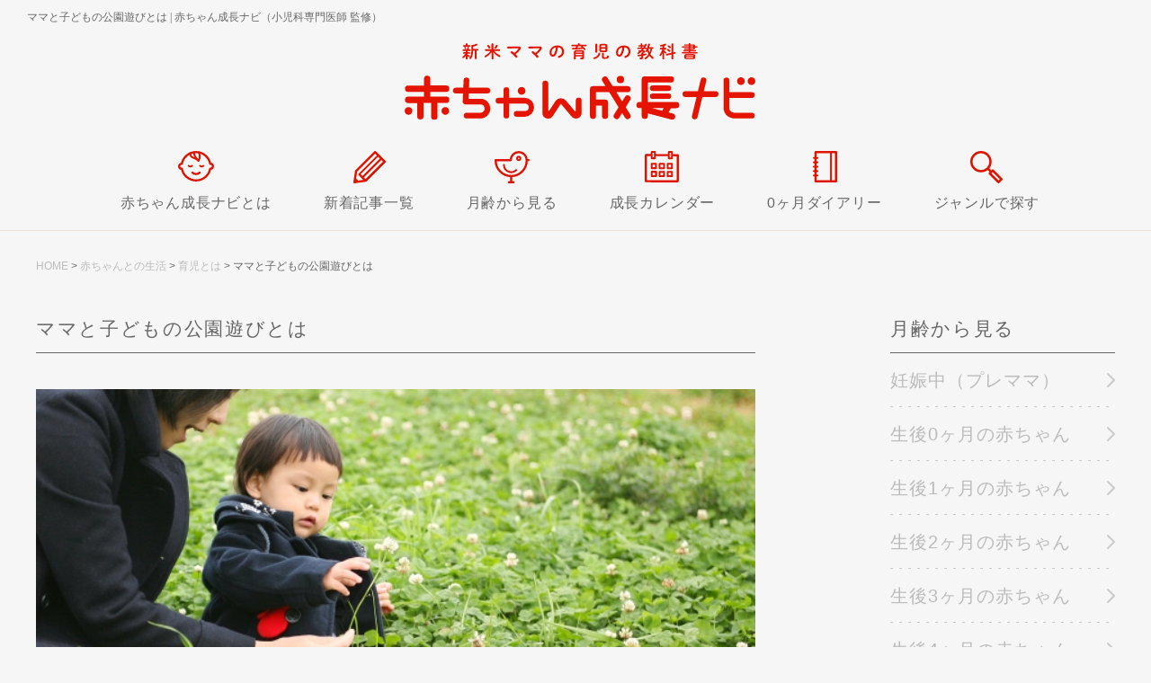

--- FILE ---
content_type: text/html
request_url: https://www.babys-care.net/life/about-childcare/playing-park/
body_size: 13733
content:
<!DOCTYPE html>
<!--[if lt IE 7]> <html class="ie6" lang="ja"> <![endif]-->
<!--[if IE 7]> <html class="ie7" lang="ja"> <![endif]-->
<!--[if IE 8]> <html class="ie8" lang="ja"> <![endif]-->
<!--[if gt IE 8]><!--> <html lang="ja"> <!--<![endif]--><head prefix="og: http://ogp.me/ns# fb: http://ogp.me/ns/fb# article: http://ogp.me/ns/article#"><script>(function(w,i,g){w[g]=w[g]||[];if(typeof w[g].push=='function')w[g].push(i)})
(window,'GTM-KPG7SJ9','google_tags_first_party');</script><script>(function(w,d,s,l){w[l]=w[l]||[];(function(){w[l].push(arguments);})('set', 'developer_id.dY2E1Nz', true);
		var f=d.getElementsByTagName(s)[0],
		j=d.createElement(s);j.async=true;j.src='/ngstracking/';
		f.parentNode.insertBefore(j,f);
		})(window,document,'script','dataLayer');</script>
    <meta charset="utf-8">
    <!--[if lt IE 9]><meta http-equiv="X-UA-Compatible" content="IE=edge,chrome=1"><![endif]-->
    <meta id="viewport" name='viewport'>
    <script type="text/javascript">
      (function(doc) {
        var viewport = document.getElementById('viewport');
        if ( navigator.userAgent.match(/iPad/i) ) {
          viewport.setAttribute("content", "initial-scale=0.6");
        } else {
          viewport.setAttribute("content", "width=device-width, initial-scale=1.0");
        }
      }(document));
    </script>
    <meta name="format-detection" content="telephone=no">

    <link rel="shortcut icon" href="https://www.toshin.com/resources/babys-care/wp-content/themes/akachan_v3/assets/images/common/favicon.ico">
    <link rel="icon" type="image/vnd.microsoft.icon" href="https://www.toshin.com/resources/babys-care/wp-content/themes/akachan_v3/assets/images/common/favicon.ico">
    <link rel="apple-touch-icon" sizes="180x180" href="https://www.toshin.com/resources/babys-care/wp-content/themes/akachan_v3/assets/images/common/appletouch-icon.png">
    <meta property="og:image" content="https://www.toshin.com/resources/babys-care/wp-content/themes/akachan_v3/assets/images/common/ogp.png" />
    <!-- START:GTM -->
    <script>(function(w,d,s,l,i){w[l]=w[l]||[];w[l].push({'gtm.start':
    new Date().getTime(),event:'gtm.js'});var f=d.getElementsByTagName(s)[0],
    j=d.createElement(s),dl=l!='dataLayer'?'&l='+l:'';j.async=true;j.src=
    'https://www.googletagmanager.com/gtm.js?id='+i+dl;f.parentNode.insertBefore(j,f);
    })(window,document,'script','dataLayer','GTM-KPG7SJ9');</script>
    <!-- END:GTM -->
    
    <!-- title -->
    
    
    <!-- description -->
          
    <meta name="description" content="ママと子どもの公園遊びとは 赤ちゃん成長ナビは、生後まもなく～1歳になるまでの赤ちゃんの月齢別の成長度合いと育児ポイントを紹介しています。安心して赤ちゃんと向き合うお手伝いをします。">
    
 
    <!-- keywords -->
          
    <meta name="keywords" content="赤ちゃん,成長,育児,月齢別">
    
    <!-- canonical -->
            <link rel="canonical" href="https://www.babys-care.net/life/about-childcare/playing-park/">
    
    <!-- common CSS -->
    <link rel="stylesheet" type="text/css" href="https://www.toshin.com/resources/babys-care/wp-content/themes/akachan_v3/assets/css/common/reset.css?v=1" media="all">
    <link rel="stylesheet" type="text/css" href="https://www.toshin.com/resources/babys-care/wp-content/themes/akachan_v3/assets/css/common/base.css?v=1" media="all">
    <link rel="stylesheet" type="text/css" href="https://www.toshin.com/resources/babys-care/wp-content/themes/akachan_v3/assets/css/common/common.css?v=1" media="all">
    <link rel="stylesheet" type="text/css" href="https://www.toshin.com/resources/babys-care/wp-content/themes/akachan_v3/assets/css/common/module.css?v=1" media="all">
    <link rel="stylesheet" type="text/css" href="https://www.toshin.com/resources/babys-care/wp-content/themes/akachan_v3/assets/css/common/print.css?v=1" media="print">

    <!-- common JS -->
    <script src="https://www.toshin.com/resources/babys-care/wp-content/themes/akachan_v3/assets/js/common/jquery-1.8.3.js?v=1"></script>
    <script src="https://www.toshin.com/resources/babys-care/wp-content/themes/akachan_v3/assets/js/common/jquery.easing.1.3.js?v=1"></script>
    <script src="https://www.toshin.com/resources/babys-care/wp-content/themes/akachan_v3/assets/js/common/css_browser_selector.js?v=1"></script>
    <script src="https://www.toshin.com/resources/babys-care/wp-content/themes/akachan_v3/assets/js/common/imgLiquid-min.js?v=1"></script>
    <script src="https://www.toshin.com/resources/babys-care/wp-content/themes/akachan_v3/assets/js/common/jquery.matchHeight.min.js?v=1"></script>
    <script src="https://www.toshin.com/resources/babys-care/wp-content/themes/akachan_v3/assets/js/common/common-min.js?v=1"></script>
    <!--[if lt IE 9]>
<script src="https://www.toshin.com/resources/babys-care/wp-content/themes/akachan_v3/assets/js/common/html5shiv.js?v=1"></script>
<![endif]-->
    
    
    <!-- page CSS -->
        <link rel="stylesheet" type="text/css" href="https://www.toshin.com/resources/babys-care/wp-content/themes/akachan_v3/assets/css/post/life/life.css?v=1" media="all">
    
    <!-- page JS -->
        <script type="text/javascript" src="https://www.toshin.com/resources/babys-care/wp-content/themes/akachan_v3/assets/js/post/life/life.js?v=1"></script>
    
    
		<!-- All in One SEO 4.2.4 - aioseo.com -->
		<title>ママと子どもの公園遊びとは | 赤ちゃん成長ナビ（小児科専門医師 監修）</title>
		<meta name="robots" content="max-image-preview:large" />
		<link rel="canonical" href="https://www.babys-care.net/life/about-childcare/playing-park/" />
		<meta name="generator" content="All in One SEO (AIOSEO) 4.2.4 " />

		<meta name="google-site-verification" content="UKnER7LHBvpjhsLf00V-z-YBqNDIHm5YNTAT0CNmsJI" />
		<meta property="og:locale" content="ja_JP" />
		<meta property="og:site_name" content="赤ちゃん成長ナビ（小児科専門医師 監修）" />
		<meta property="og:type" content="article" />
		<meta property="og:title" content="ママと子どもの公園遊びとは | 赤ちゃん成長ナビ（小児科専門医師 監修）" />
		<meta property="og:url" content="https://www.babys-care.net/life/about-childcare/playing-park/" />
		<meta property="article:published_time" content="2020-04-20T13:27:23+00:00" />
		<meta property="article:modified_time" content="2021-01-30T06:25:12+00:00" />
		<meta name="twitter:card" content="summary" />
		<meta name="twitter:title" content="ママと子どもの公園遊びとは | 赤ちゃん成長ナビ（小児科専門医師 監修）" />
		<script type="application/ld+json" class="aioseo-schema">
			{"@context":"https:\/\/schema.org","@graph":[{"@type":"WebSite","@id":"https:\/\/www.babys-care.net\/#website","url":"https:\/\/www.babys-care.net\/","name":"\u8d64\u3061\u3083\u3093\u6210\u9577\u30ca\u30d3\uff08\u5c0f\u5150\u79d1\u5c02\u9580\u533b\u5e2b \u76e3\u4fee\uff09","description":"\u8d64\u3061\u3083\u3093\u6210\u9577\u30ca\u30d3\u306f\u3001\u751f\u5f8c\u307e\u3082\u306a\u304f\uff5e1\u6b73\u306b\u306a\u308b\u307e\u3067\u306e\u8d64\u3061\u3083\u3093\u306e\u6708\u9f62\u5225\u306e\u6210\u9577\u5ea6\u5408\u3044\u3068\u80b2\u5150\u30dd\u30a4\u30f3\u30c8\u3092\u7d39\u4ecb\u3057\u3066\u3044\u307e\u3059\u3002\u5b89\u5fc3\u3057\u3066\u8d64\u3061\u3083\u3093\u3068\u5411\u304d\u5408\u3046\u304a\u624b\u4f1d\u3044\u3092\u3057\u307e\u3059\u3002","inLanguage":"ja","publisher":{"@id":"https:\/\/www.babys-care.net\/#organization"}},{"@type":"Organization","@id":"https:\/\/www.babys-care.net\/#organization","name":"\u8d64\u3061\u3083\u3093\u6210\u9577\u30ca\u30d3\uff08\u5c0f\u5150\u79d1\u5c02\u9580\u533b\u5e2b \u76e3\u4fee\uff09","url":"https:\/\/www.babys-care.net\/"},{"@type":"BreadcrumbList","@id":"https:\/\/www.babys-care.net\/life\/about-childcare\/playing-park\/#breadcrumblist","itemListElement":[{"@type":"ListItem","@id":"https:\/\/www.babys-care.net\/#listItem","position":1,"item":{"@type":"WebPage","@id":"https:\/\/www.babys-care.net\/","name":"\u30db\u30fc\u30e0","description":"\u8d64\u3061\u3083\u3093\u6210\u9577\u30ca\u30d3\u306f\u3001\u751f\u5f8c\u307e\u3082\u306a\u304f\uff5e1\u6b73\u306b\u306a\u308b\u307e\u3067\u306e\u8d64\u3061\u3083\u3093\u306e\u6708\u9f62\u5225\u306e\u6210\u9577\u5ea6\u5408\u3044\u3068\u80b2\u5150\u30dd\u30a4\u30f3\u30c8\u3092\u7d39\u4ecb\u3057\u3066\u3044\u307e\u3059\u3002\u5b89\u5fc3\u3057\u3066\u8d64\u3061\u3083\u3093\u3068\u5411\u304d\u5408\u3046\u304a\u624b\u4f1d\u3044\u3092\u3057\u307e\u3059\u3002","url":"https:\/\/www.babys-care.net\/"},"nextItem":"https:\/\/www.babys-care.net\/life\/about-childcare\/#listItem"},{"@type":"ListItem","@id":"https:\/\/www.babys-care.net\/life\/about-childcare\/#listItem","position":2,"item":{"@type":"WebPage","@id":"https:\/\/www.babys-care.net\/life\/about-childcare\/","name":"\u80b2\u5150\u3068\u306f","url":"https:\/\/www.babys-care.net\/life\/about-childcare\/"},"nextItem":"https:\/\/www.babys-care.net\/life\/about-childcare\/playing-park\/#listItem","previousItem":"https:\/\/www.babys-care.net\/#listItem"},{"@type":"ListItem","@id":"https:\/\/www.babys-care.net\/life\/about-childcare\/playing-park\/#listItem","position":3,"item":{"@type":"WebPage","@id":"https:\/\/www.babys-care.net\/life\/about-childcare\/playing-park\/","name":"\u30de\u30de\u3068\u5b50\u3069\u3082\u306e\u516c\u5712\u904a\u3073\u3068\u306f","url":"https:\/\/www.babys-care.net\/life\/about-childcare\/playing-park\/"},"previousItem":"https:\/\/www.babys-care.net\/life\/about-childcare\/#listItem"}]},{"@type":"Person","@id":"https:\/\/www.babys-care.net\/author\/akachan\/#author","url":"https:\/\/www.babys-care.net\/author\/akachan\/","name":"\u8d64\u3061\u3083\u3093\u6210\u9577\u30ca\u30d3","image":{"@type":"ImageObject","@id":"https:\/\/www.babys-care.net\/life\/about-childcare\/playing-park\/#authorImage","url":"https:\/\/www.babys-care.net\/wp\/wp-content\/uploads\/2020\/04\/rect-150x150.png","width":96,"height":96,"caption":"\u8d64\u3061\u3083\u3093\u6210\u9577\u30ca\u30d3"}},{"@type":"WebPage","@id":"https:\/\/www.babys-care.net\/life\/about-childcare\/playing-park\/#webpage","url":"https:\/\/www.babys-care.net\/life\/about-childcare\/playing-park\/","name":"\u30de\u30de\u3068\u5b50\u3069\u3082\u306e\u516c\u5712\u904a\u3073\u3068\u306f | \u8d64\u3061\u3083\u3093\u6210\u9577\u30ca\u30d3\uff08\u5c0f\u5150\u79d1\u5c02\u9580\u533b\u5e2b \u76e3\u4fee\uff09","inLanguage":"ja","isPartOf":{"@id":"https:\/\/www.babys-care.net\/#website"},"breadcrumb":{"@id":"https:\/\/www.babys-care.net\/life\/about-childcare\/playing-park\/#breadcrumblist"},"author":"https:\/\/www.babys-care.net\/author\/akachan\/#author","creator":"https:\/\/www.babys-care.net\/author\/akachan\/#author","image":{"@type":"ImageObject","@id":"https:\/\/www.babys-care.net\/#mainImage","url":"https:\/\/www.babys-care.net\/wp\/wp-content\/uploads\/2020\/04\/a3cfcd748b640ca707a6437483733b6d.jpg","width":640,"height":427},"primaryImageOfPage":{"@id":"https:\/\/www.babys-care.net\/life\/about-childcare\/playing-park\/#mainImage"},"datePublished":"2020-04-20T13:27:23+09:00","dateModified":"2021-01-30T06:25:12+09:00"}]}
		</script>
		<!-- All in One SEO -->

<link rel='dns-prefetch' href='//s.w.org' />
<link rel='stylesheet' id='wp-block-library-css'  href='https://www.toshin.com/resources/babys-care/wp-includes/css/dist/block-library/style.min.css?ver=5.6.9' type='text/css' media='all' />
<link rel='stylesheet' id='toc-screen-css'  href='https://www.toshin.com/resources/babys-care/wp-content/plugins/table-of-contents-plus/screen.min.css?ver=2106' type='text/css' media='all' />
<style type="text/css">div#toc_container {width: 100%;}div#toc_container ul li {font-size: 1.4em;}</style>  <script>(function(w,d,s,l,i){w[l]=w[l]||[];w[l].push({"gtm.start":new Date().getTime(),event:"gtm.js"});var f=d.getElementsByTagName(s)[0],j=d.createElement(s),dl=l!="dataLayer"?"&l="+l:"";j.async=true;j.src="https://www.googletagmanager.com/gtm.js?id="+i+dl;f.parentNode.insertBefore(j,f);})(window,document,"script","dataLayer","GTM-KPG7SJ9");</script></head>

  <body id="pagetop">
    <header class="l-header">
          <h1 class="l-header_title">ママと子どもの公園遊びとは<span style="font-family:'sans-serif'"> | </span>赤ちゃん成長ナビ（小児科専門医師 監修）</h1>
          
      <div class="l-header-content">
        <div class="l-header-logo"><a href="https://www.babys-care.net"><img src="https://www.toshin.com/resources/babys-care/wp-content/themes/akachan_v3/assets/images/common/logo_ttl.svg" alt="赤ちゃん成長ナビ"></a></div>
        
        <div class="l-header-sp">
          <a class="menu-trigger" href="">
            <span></span>
            <span></span>
            <span></span>
          </a>
        </div>
      </div>
      <nav class="l-gNav">
        <ul>
          <li><a href="https://www.babys-care.net/about/">赤ちゃん成長ナビとは</a></li>
          <li><a href="https://www.babys-care.net/archive/">新着記事一覧</a></li>
          <li><a href="https://www.babys-care.net/month/">月齢から見る</a></li>
          <li><a href="https://www.babys-care.net/calendar/">成長カレンダー</a></li>
          <li><a href="https://www.babys-care.net/diary/day1/">0ヶ月ダイアリー</a></li>
          <li><a href="https://www.babys-care.net/genre/">ジャンルで探す</a></li>
        </ul>
      </nav>
      <div class="l-header-menu">
        <div class="l-header-scroll">
          <div class="l-header-item">
            
          </div>
          <div class="l-header-item">
            <p class="l-header-category">メインメニュー</p>
            <ul class="l-header-list">
              <li><a href="https://www.babys-care.net/about/">赤ちゃん成長ナビとは</a></li>
              <li><a href="https://www.babys-care.net/archive/">新着記事一覧</a></li>
              <li><a href="https://www.babys-care.net/month/">月齢から見る</a></li>
              <li><a href="https://www.babys-care.net/calendar/">成長カレンダー</a></li>
              <li><a href="https://www.babys-care.net/diary/day1/">0ヶ月ダイアリー</a></li>
              <li><a href="https://www.babys-care.net/genre/">ジャンルで探す</a></li>
            </ul>
          </div>
          <div class="l-header-item">
            <p class="l-header-category">記事を探す</p>
            <dl class="l-header-accordion">
              <dt>赤ちゃんとの生活</dt>
              <dd>
                <ul class="l-header-post">
                  <li><a href="https://www.babys-care.net/life/about-childcare/">育児とは</a></li>
                  <li><a href="https://www.babys-care.net/life/grow-event/">お節句・行事・イベント</a></li>
                  <li><a href="https://www.babys-care.net/life/information-babymassage/">ベビーマッサージ</a></li>
                  <li><a href="https://www.babys-care.net/life/information-infantmassage/">インファントマッサージ</a></li>
                  <li><a href="https://www.babys-care.net/life/information-babyyoga/">ベビーヨガ</a></li>
                  <li><a href="https://www.babys-care.net/life/information-babysign/">ベビーサイン</a></li>
                  <li><a href="https://www.babys-care.net/life/information-rythmique/">リトミック</a></li>
                  <li><a href="https://www.babys-care.net/life/money-insurance/">お金と保険の話</a></li>
                  <li><a href="https://www.babys-care.net/life/information-baby-food/">赤ちゃんの食事</a></li>
                  <li><a href="https://www.babys-care.net/life/go-out-baby/bring-list/">お出かけの持ち物</a></li>
                </ul>
              </dd>
            </dl>
            <dl class="l-header-accordion">
              <dt>赤ちゃんの健康と病気</dt>
              <dd>
                <ul class="l-header-post">
                  <li><a href="https://www.babys-care.net/health/infants-health-consultation/">乳幼児健康診査</a></li>
                  <li><a href="https://www.babys-care.net/health/precautionary-measures/">赤ちゃんと予防接種</a></li>
                  <li><a href="https://www.babys-care.net/health/baby-slump/">不調と対処方法</a></li>
                  <li><a href="https://www.babys-care.net/health/crying-night/">夜泣きについて</a></li>
                  <li><a href="https://www.babys-care.net/health/information-sunburn/">日焼け</a></li>
                  <li><a href="https://www.babys-care.net/health/information-toilet-training/">トイレトレーニング</a></li>
                </ul>
              </dd>
            </dl>
            <dl class="l-header-accordion">
              <dt>全国の小児科クリニック</dt>
              <dd>
                <ul class="l-header-post">
                  <li><a href="https://www.babys-care.net/clinic/#area01">北海道・東北</a></li>
                  <li><a href="https://www.babys-care.net/clinic/#area02">関東</a></li>
                  <li><a href="https://www.babys-care.net/clinic/#area03">北陸・信越・中部</a></li>
                  <li><a href="https://www.babys-care.net/clinic/#area04">近畿</a></li>
                  <li><a href="https://www.babys-care.net/clinic/#area05">中国・四国</a></li>
                  <li><a href="https://www.babys-care.net/clinic/#area06">九州・沖縄</a></li>
                </ul>
              </dd>
            </dl>
            <dl class="l-header-accordion">
              <dt>監修医の紹介</dt>
              <dd>
                <ul class="l-header-post">
                  <li><a href="https://www.babys-care.net/doctor/">工藤紀子 先生</a></li>
                </ul>
              </dd>
            </dl>
            <div class="l-header-close">
              <a href="">閉じる</a>
            </div>
          </div>
        </div>
      </div>
    </header>

    <div class="l-pageBody">
            <div class="breadcrumb-area" itemscope itemtype="http://schema.org/BreadcrumbList">
      <!-- Breadcrumb NavXT 7.1.0 -->
<span itemprop="itemListElement" itemscope itemtype="http://schema.org/ListItem"><a itemprop="item" title="赤ちゃん成長ナビ（小児科専門医師 監修）" href="https://www.babys-care.net" class="home"><span itemprop="name">HOME</span></a><meta itemprop="position" content="1"></span> &gt; <span itemprop="itemListElement" itemscope itemtype="http://schema.org/ListItem"><a itemprop="item" title="赤ちゃんとの生活" href="https://www.babys-care.net/life/" class="archive post-life-archive"><span itemprop="name">赤ちゃんとの生活</span></a><meta itemprop="position" content="2"></span> &gt; <span itemprop="itemListElement" itemscope itemtype="http://schema.org/ListItem"><a itemprop="item" title="育児とは" href="https://www.babys-care.net/life/about-childcare/" class="post post-life"><span itemprop="name">育児とは</span></a><meta itemprop="position" content="3"></span> &gt; <span itemprop="itemListElement" itemscope itemtype="http://schema.org/ListItem"><span itemprop="name">ママと子どもの公園遊びとは</span><meta itemprop="position" content="4"></span>      </div>
      <p style="display: none;">https://www.babys-care.net/life/</p>
<div class="l-container clearfix">
  <div class="l-content">
    <div class="c-block-02">
      <h2 class="c-head">ママと子どもの公園遊びとは</h2>
      <div class="c-img js-imgliquid">
                <img width="640" height="427" src="https://www.toshin.com/resources/babys-care/wp-content/uploads/2020/04/a3cfcd748b640ca707a6437483733b6d.jpg" class="attachment-large size-large wp-post-image" alt="" loading="lazy" srcset="https://www.toshin.com/resources/babys-care/wp-content/uploads/2020/04/a3cfcd748b640ca707a6437483733b6d.jpg 640w, https://www.toshin.com/resources/babys-care/wp-content/uploads/2020/04/a3cfcd748b640ca707a6437483733b6d-300x200.jpg 300w" sizes="(max-width: 640px) 100vw, 640px" />              </div>
      <div class="c-page-content m-single-editor">
                <div id="toc_container" class="toc_white no_bullets"><p class="toc_title">目次</p><ul class="toc_list"><li><a href="#i">公園デビューを始める時期</a></li><li><a href="#i-2">公園での遊び方</a></li><li><a href="#i-3">公園遊びの目的</a></li><li><a href="#i-4">公園遊びの注意点</a></li></ul></div>
<h3><span id="i">公園デビューを始める時期</span></h3>
<p>公園デビューを始める時期に、特に決まりはありません。</p>
<p>赤ちゃんが歩けなくても、遊具に乗れなくても、抱っこやベビーカーに乗せて公園に連れて行きましょう。</p>
<p>&nbsp;</p>
<p>1ヶ月健診が終わって健康状態に問題がなければ、少しずつ外出できるようになりますが、この時期はまだ免疫力が弱いので、外気浴や家の周りをお散歩する程度から始め、徐々に慣れてから公園に連れて行ってあげましょう。</p>
<p>&nbsp;</p>
<h3><span id="i-2">公園での遊び方</span></h3>
<p>1歳未満の赤ちゃんの場合、まだ歩けないため、思い切り遊具で遊ぶことは難しいのですが、お散歩の延長として公園で過ごすことは可能です。</p>
<p>&nbsp;</p>
<p>赤ちゃんにとって、初めて見るものや初めて耳にする音、初めて肌や手に触れる感触などは、とても刺激的なものです。</p>
<p>これまでお家の中でばかり過ごしてきた赤ちゃんにとって、外の世界は新鮮なものばかりで、興味津々でしょう。</p>
<p>&nbsp;</p>
<p>これらのすべてが、赤ちゃんの脳を刺激し、五感の発達を促進してくれます。</p>
<p>ベビーカーや抱っこ紐などでお散歩しながら公園内を歩きながら、赤ちゃんが見えるものを指さして教え、興味のあるものに触れさせ、語りかけてあげましょう。</p>
<p>&nbsp;</p>
<p>また、天候の良い日は、公園のベンチなどに座らせておやつを食べるなど、ピクニックを楽しむのも良いでしょう。</p>
<p>芝生があれば、座らせたり、はいはいさせたりして、自然に触れるのも良い経験になります。</p>
<p>&nbsp;</p>
<h3><span id="i-3">公園遊びの目的</span></h3>
<p>公園遊びの大きな目的は、体力をつけさせたり、外で遊べる元気な子に育てるというものがありますが、それ以外にも「社会性を身につける」という大事な要素もあります。</p>
<p>社会性には2つの側面があります。</p>
<p>&nbsp;</p>
<p>1つの側面は、それまで家族の中で愛情たっぷりに育ってきた子どもが、外の世界に視野を向けるということです。</p>
<p>自分の家族以外の子どもと関わることで、「友達はいま何を感じているのか」「どんな気持でいるのか」などを感じ取る力を身につけていきます。</p>
<p>&nbsp;</p>
<p>もう1つの側面は、自分と他の子どもとの違いに気付き、違いを受け入れながら良好な関係を築くことです。</p>
<p>このような感覚は、幼稚園や小学校などの集団生活に入ったときにも役立ちます。おもちゃをお友達と取り合ったり、貸してあげたりしながら、社会性を養っていきます。 公園は、いろいろな月齢の子たちとそのママたちが集まって遊んでいますので、小さなころから協調性や社会性を育むには適した場だと言えるでしょう。</p>
<p>&nbsp;</p>
<p>また、ママにとっても地域のコミュニティに参加するチャンスでもあります。</p>
<p>子育てに関する情報交換や悩み相談などをしたり、同年代の子がいる赤ちゃんであれば、お友達を作ることもできるでしょう。</p>
<p>今後は保育園や幼稚園で一緒になる可能性も高いので、お近づきになっておくのも悪くありません。</p>
<p>&nbsp;</p>
<p>ママ友ができるか、子どもが友達と仲よく遊べるかなど、心配して悩むこともありますが、同じ時間帯でよく顔を合わせるママたちの近くで子どもを遊ばせながら、勇気をだして自己紹介し、積極的に話しかけてみましょう。</p>
<p>&nbsp;</p>
<h3><span id="i-4">公園遊びの注意点</span></h3>
<p>月齢の小さい赤ちゃんは、免疫力も弱く、体調が変化しやすいので、あまり長時間の公園遊びは避けるようにします。</p>
<p>体温調節も未発達なので、連れて行く時間帯にも気を配り、過ごしやすい時間帯を選びましょう。</p>
<p>&nbsp;</p>
<p>赤ちゃんの成長と共に徐々に公園遊びのバリエーションが増えてきます。</p>
<p>それに伴い、滞在時間も長くなってくるでしょう。1人で遊べるようになっても、パパやママがしっかりとそばについて、危険がないか確認するようにします。</p>
<p>ちょっと目を離した隙に大けがにつながることもありますので、常に目を離さないようにしましょう。</p>
              </div>
    </div>
    <h2 class="c-head c-archive-head">この記事を書いたライター</h2>
    <div class="c-block-01 mt50 spmt20">
      <div class="c-profile mb0 clearfix">
        <div class="c-profile-img">
          <img src="https://www.toshin.com/resources/babys-care/wp-content/uploads/2020/04/rect.png" alt="赤ちゃん成長ナビ">
        </div>
        <div class="c-profile-detail">
          <span class="c-profile-name">赤ちゃん成長ナビ</span>
          <p class="c-lead"><p class="c-lead">育児のポイントと成長度合いがわかるポータルメディア「赤ちゃん成長ナビ」。<br/>
生後まもなくから1歳になるまでの赤ちゃんの月齢別成長度合いや育児のポイントについて紹介しています。</p>

<p class="c-lead">生まれたばかりの赤ちゃんがいる新米ママはもちろん、もうすぐで赤ちゃんが生まれてくるプレママや将来的に赤ちゃんが欲しいと考えている方に、妊娠・出産・子育てに関する情報をお届けすることで、安心して赤ちゃんと向き合えるお手伝いをしたいと考えています。</p></p>
        </div>
        <div class="c-btn-more mt20 nopc">
          <a href="https://www.babys-care.net/author/akachan/">このライターのページを見る</a>
        </div>
      </div>
    </div>
    <div class="c-archive">
      <h2 class="c-head c-archive-head">この記事もおすすめ</h2>
            <div class="clearfix c-post-wrp">
                                                                                                    <div class="c-post-2col clearfix">
          <div class="c-post-img">
            <a href="https://www.babys-care.net/life/about-childcare/playing-park/playing-with-snow-from-when/">
                            <img width="800" height="534" src="https://www.toshin.com/resources/babys-care/wp-content/uploads/2020/10/pixta_47732007_L-800x534.jpg" class="attachment-large size-large wp-post-image" alt="" loading="lazy" srcset="https://www.toshin.com/resources/babys-care/wp-content/uploads/2020/10/pixta_47732007_L-800x534.jpg 800w, https://www.toshin.com/resources/babys-care/wp-content/uploads/2020/10/pixta_47732007_L-300x200.jpg 300w, https://www.toshin.com/resources/babys-care/wp-content/uploads/2020/10/pixta_47732007_L-768x513.jpg 768w, https://www.toshin.com/resources/babys-care/wp-content/uploads/2020/10/pixta_47732007_L-1536x1025.jpg 1536w, https://www.toshin.com/resources/babys-care/wp-content/uploads/2020/10/pixta_47732007_L-2048x1367.jpg 2048w, https://www.toshin.com/resources/babys-care/wp-content/uploads/2020/10/pixta_47732007_L-1024x684.jpg 1024w" sizes="(max-width: 800px) 100vw, 800px" />                          </a>
          </div>
          <div class="c-post-detail">
            <a href="https://www.babys-care.net/life/about-childcare/playing-park/playing-with-snow-from-when/">
              <h3 class="c-post-ttl">赤ちゃんの雪遊びはいつから？</h3>
              <p class="c-lead">
                赤ちゃんと雪遊び
冬になって雪が降ると、赤ちゃんに雪遊びを経験させてあげたいと...              </p>
            </a>
            <ul class="c-post-tag">
                            <li><a href="https://www.babys-care.net/common_tag/going-out/">お出かけ</a></li>
                            <li><a href="https://www.babys-care.net/common_tag/going-for-a-walk/">お散歩</a></li>
                            <li><a href="https://www.babys-care.net/common_tag/play-park-first-timer/">公園デビュー</a></li>
                          </ul>
            <div class="c-post-info">
                            <div class="c-post-writer">
                <a href="https://www.babys-care.net/author/okada/">
                  <span class="c-writer-img">
                    <img src="https://www.toshin.com/resources/babys-care/wp-content/uploads/2020/05/IMG_6625.jpg" alt="おかだ うみ">
                  </span>
                  <span class="c-writer-txt">おかだ うみ</span>
                </a>
                <span class="c-writer-txt">7090 view</span>
              </div>
              <span class="c-post-date">2021.12.02</span>
            </div>
          </div>
        </div>
                <div class="c-post-2col clearfix">
          <div class="c-post-img">
            <a href="https://www.babys-care.net/life/about-childcare/playing-park/precautions-playing-in-sandbox/">
                            <img width="800" height="534" src="https://www.toshin.com/resources/babys-care/wp-content/uploads/2020/09/a75dc9421ed6ffd9a64e8e23fa88960d-800x534.jpg" class="attachment-large size-large wp-post-image" alt="外で砂場遊びをするときの注意点" loading="lazy" srcset="https://www.toshin.com/resources/babys-care/wp-content/uploads/2020/09/a75dc9421ed6ffd9a64e8e23fa88960d-800x534.jpg 800w, https://www.toshin.com/resources/babys-care/wp-content/uploads/2020/09/a75dc9421ed6ffd9a64e8e23fa88960d-300x200.jpg 300w, https://www.toshin.com/resources/babys-care/wp-content/uploads/2020/09/a75dc9421ed6ffd9a64e8e23fa88960d-768x512.jpg 768w, https://www.toshin.com/resources/babys-care/wp-content/uploads/2020/09/a75dc9421ed6ffd9a64e8e23fa88960d.jpg 1000w" sizes="(max-width: 800px) 100vw, 800px" />                          </a>
          </div>
          <div class="c-post-detail">
            <a href="https://www.babys-care.net/life/about-childcare/playing-park/precautions-playing-in-sandbox/">
              <h3 class="c-post-ttl">外で砂場遊びをするときの注意点</h3>
              <p class="c-lead">
                赤ちゃんは外での砂遊びが大好き！
赤ちゃんは砂遊びが大好きです。公園にお散歩に...              </p>
            </a>
            <ul class="c-post-tag">
                            <li><a href="https://www.babys-care.net/common_tag/going-out/">お出かけ</a></li>
                            <li><a href="https://www.babys-care.net/common_tag/accident/">事故</a></li>
                            <li><a href="https://www.babys-care.net/common_tag/play-park-first-timer/">公園デビュー</a></li>
                            <li><a href="https://www.babys-care.net/common_tag/play/">遊び</a></li>
                          </ul>
            <div class="c-post-info">
                            <div class="c-post-writer">
                <a href="https://www.babys-care.net/author/kikuchi/">
                  <span class="c-writer-img">
                    <img src="https://www.toshin.com/resources/babys-care/wp-content/uploads/2020/06/20200629_215508_178-e1629687813829.jpg" alt="きくちまい">
                  </span>
                  <span class="c-writer-txt">きくちまい</span>
                </a>
                <span class="c-writer-txt">3211 view</span>
              </div>
              <span class="c-post-date">2020.09.24</span>
            </div>
          </div>
        </div>
                <div class="c-post-2col clearfix">
          <div class="c-post-img">
            <a href="https://www.babys-care.net/life/about-childcare/playing-park/point-of-playing-outside-baby/">
                            <img width="800" height="600" src="https://www.toshin.com/resources/babys-care/wp-content/uploads/2020/08/691642a203e0253dcab489e38c242af9-800x600.jpg" class="attachment-large size-large wp-post-image" alt="赤ちゃんとの外遊びでの注意点" loading="lazy" srcset="https://www.toshin.com/resources/babys-care/wp-content/uploads/2020/08/691642a203e0253dcab489e38c242af9-800x600.jpg 800w, https://www.toshin.com/resources/babys-care/wp-content/uploads/2020/08/691642a203e0253dcab489e38c242af9-300x225.jpg 300w, https://www.toshin.com/resources/babys-care/wp-content/uploads/2020/08/691642a203e0253dcab489e38c242af9-768x576.jpg 768w, https://www.toshin.com/resources/babys-care/wp-content/uploads/2020/08/691642a203e0253dcab489e38c242af9-1536x1152.jpg 1536w, https://www.toshin.com/resources/babys-care/wp-content/uploads/2020/08/691642a203e0253dcab489e38c242af9-1024x768.jpg 1024w, https://www.toshin.com/resources/babys-care/wp-content/uploads/2020/08/691642a203e0253dcab489e38c242af9.jpg 1920w" sizes="(max-width: 800px) 100vw, 800px" />                          </a>
          </div>
          <div class="c-post-detail">
            <a href="https://www.babys-care.net/life/about-childcare/playing-park/point-of-playing-outside-baby/">
              <h3 class="c-post-ttl">赤ちゃんとの外遊びでの注意点</h3>
              <p class="c-lead">
                赤ちゃんとの外遊びで注意したいこと
お家の中でゆったり過ごすのもいいですが、天...              </p>
            </a>
            <ul class="c-post-tag">
                            <li><a href="https://www.babys-care.net/common_tag/going-out/">お出かけ</a></li>
                            <li><a href="https://www.babys-care.net/common_tag/going-for-a-walk/">お散歩</a></li>
                            <li><a href="https://www.babys-care.net/common_tag/accident/">事故</a></li>
                            <li><a href="https://www.babys-care.net/common_tag/play-park-first-timer/">公園デビュー</a></li>
                            <li><a href="https://www.babys-care.net/common_tag/heatstroke/">熱中症</a></li>
                          </ul>
            <div class="c-post-info">
                            <div class="c-post-writer">
                <a href="https://www.babys-care.net/author/takigawa/">
                  <span class="c-writer-img">
                    <img src="https://www.toshin.com/resources/babys-care/wp-content/uploads/2020/12/saitou-ai-e1629689567914.jpg" alt="斉藤亜依">
                  </span>
                  <span class="c-writer-txt">斉藤亜依</span>
                </a>
                <span class="c-writer-txt">1388 view</span>
              </div>
              <span class="c-post-date">2020.08.03</span>
            </div>
          </div>
        </div>
                <div class="c-post-2col clearfix">
          <div class="c-post-img">
            <a href="https://www.babys-care.net/life/about-childcare/playing-park/playing_in_winter/">
                            <img width="800" height="553" src="https://www.toshin.com/resources/babys-care/wp-content/uploads/2020/09/pixta_44449870_XL-800x553.jpg" class="attachment-large size-large wp-post-image" alt="" loading="lazy" srcset="https://www.toshin.com/resources/babys-care/wp-content/uploads/2020/09/pixta_44449870_XL-800x553.jpg 800w, https://www.toshin.com/resources/babys-care/wp-content/uploads/2020/09/pixta_44449870_XL-300x207.jpg 300w, https://www.toshin.com/resources/babys-care/wp-content/uploads/2020/09/pixta_44449870_XL-768x530.jpg 768w, https://www.toshin.com/resources/babys-care/wp-content/uploads/2020/09/pixta_44449870_XL-1536x1061.jpg 1536w, https://www.toshin.com/resources/babys-care/wp-content/uploads/2020/09/pixta_44449870_XL-2048x1415.jpg 2048w, https://www.toshin.com/resources/babys-care/wp-content/uploads/2020/09/pixta_44449870_XL-1024x707.jpg 1024w" sizes="(max-width: 800px) 100vw, 800px" />                          </a>
          </div>
          <div class="c-post-detail">
            <a href="https://www.babys-care.net/life/about-childcare/playing-park/playing_in_winter/">
              <h3 class="c-post-ttl">【冬の外遊び】遊び方と注意ポイント</h3>
              <p class="c-lead">
                赤ちゃんと楽しみたい冬の外遊び
寒い冬でも、赤ちゃんと外遊びを楽しみたいと思っ...              </p>
            </a>
            <ul class="c-post-tag">
                            <li><a href="https://www.babys-care.net/common_tag/going-out/">お出かけ</a></li>
                            <li><a href="https://www.babys-care.net/common_tag/going-for-a-walk/">お散歩</a></li>
                            <li><a href="https://www.babys-care.net/common_tag/play-park-first-timer/">公園デビュー</a></li>
                            <li><a href="https://www.babys-care.net/common_tag/childcare/">子育て</a></li>
                            <li><a href="https://www.babys-care.net/common_tag/sunbathing/">日光浴</a></li>
                          </ul>
            <div class="c-post-info">
                            <div class="c-post-writer">
                <a href="https://www.babys-care.net/author/hayashida/">
                  <span class="c-writer-img">
                    <img src="https://www.toshin.com/resources/babys-care/wp-content/uploads/2020/05/2cf64596572d2215080ddb0a2c37abd9-e1629689872112.jpg" alt="北村 美涼">
                  </span>
                  <span class="c-writer-txt">北村 美涼</span>
                </a>
                <span class="c-writer-txt">2928 view</span>
              </div>
              <span class="c-post-date">2020.12.30</span>
            </div>
          </div>
        </div>
                              </div>
          
      <div class="c-btn-more c-btn-archive">
        <a href="https://www.babys-care.net/archive/">新着記事一覧</a>
      </div>
          </div>
    <div class="c-block-01">
      <h2 class="c-head">あなたの赤ちゃんは何ヶ月ですか？</h2>
      <ul class="c-list">
        <li><a href="https://www.babys-care.net/month/pre-mama/"><span class="c-list-inline">プレママ</span></a></li>
        <li><a href="https://www.babys-care.net/month/0month/"><span class="c-list-inline"><span class="c-list-strong">0</span>ヶ月</span></a></li>
        <li><a href="https://www.babys-care.net/month/1month/"><span class="c-list-inline"><span class="c-list-strong">1</span>ヶ月</span></a></li>
        <li><a href="https://www.babys-care.net/month/2month/"><span class="c-list-inline"><span class="c-list-strong">2</span>ヶ月</span></a></li>
        <li><a href="https://www.babys-care.net/month/3month/"><span class="c-list-inline"><span class="c-list-strong">3</span>ヶ月</span></a></li>
        <li><a href="https://www.babys-care.net/month/4month/"><span class="c-list-inline"><span class="c-list-strong">4</span>ヶ月</span></a></li>
        <li><a href="https://www.babys-care.net/month/5month/"><span class="c-list-inline"><span class="c-list-strong">5</span>ヶ月</span></a></li>
        <li><a href="https://www.babys-care.net/month/6month/"><span class="c-list-inline"><span class="c-list-strong">6</span>ヶ月</span></a></li>
        <li><a href="https://www.babys-care.net/month/7month/"><span class="c-list-inline"><span class="c-list-strong">7</span>ヶ月</span></a></li>
        <li><a href="https://www.babys-care.net/month/8month/"><span class="c-list-inline"><span class="c-list-strong">8</span>ヶ月</span></a></li>
        <li><a href="https://www.babys-care.net/month/9month/"><span class="c-list-inline"><span class="c-list-strong">9</span>ヶ月</span></a></li>
        <li><a href="https://www.babys-care.net/month/10month/"><span class="c-list-inline"><span class="c-list-strong">10</span>ヶ月</span></a></li>
        <li><a href="https://www.babys-care.net/month/11month/"><span class="c-list-inline"><span class="c-list-strong">11</span>ヶ月</span></a></li>
        <li><a href="https://www.babys-care.net/month/12month/"><span class="c-list-inline"><span class="c-list-strong">12</span>ヶ月</span></a></li>
      </ul>
    </div>
    <div class="c-block-01">
  <h2 class="c-head">赤ちゃん成長ナビとは？</h2>
  <h3 class="c-sub-head">赤ちゃん成長ナビの活用方法</h3>
  <div class="c-1col-img">
    <img src="https://www.toshin.com/resources/babys-care/wp-content/themes/akachan_v3/assets/images/top/img_about.jpg" alt="赤ちゃん成長ナビの活用方法">
  </div>
  <p class="c-lead">赤ちゃん成長ナビでは、生後まもなくから1歳になるまでの赤ちゃんの月齢別成長度合いや育児のポイントについて紹介しています。<br>生まれたばかりの赤ちゃんがいる新米ママはもちろん、もうすぐで赤ちゃんが生まれてくるプレママや将来的に赤ちゃんが欲しいと考えている方に、妊娠・出産・子育てに関する情報をお届けすることで、安心して赤ちゃんと向き合えるお手伝いをしたいと考えています。</p>
  <div class="c-btn-more about">
    <a href="https://www.babys-care.net/about/">詳しく見る</a>
  </div>
    </div>
  </div>
  <div class="l-sidebar">
<!-- アドセンス -->
<!-- <div style="margin-bottom: 50px;"> -->
<!-- 赤ちゃんサイドバー -->
<!-- <ins class="adsbygoogle"
     style="display:inline-block;width:250px;height:250px"
     data-ad-client="ca-pub-8963471390072277"
     data-ad-slot="1775580477"></ins>
<script>
     (adsbygoogle = window.adsbygoogle || []).push({});
</script>
</div>     -->
<!-- アドセンスここまで -->    
  <div class="l-sidebar-block">
    <span class="c-head">月齢から見る</span>
    <ul class="l-sidebar-list">
      <li><a href="https://www.babys-care.net/month/pre-mama/">妊娠中（プレママ）</a></li>
      <li><a href="https://www.babys-care.net/month/0month/">生後0ヶ月の赤ちゃん</a></li>
      <li><a href="https://www.babys-care.net/month/1month/">生後1ヶ月の赤ちゃん</a></li>
      <li><a href="https://www.babys-care.net/month/2month/">生後2ヶ月の赤ちゃん</a></li>
      <li><a href="https://www.babys-care.net/month/3month/">生後3ヶ月の赤ちゃん</a></li>
      <li><a href="https://www.babys-care.net/month/4month/">生後4ヶ月の赤ちゃん</a></li>
      <li><a href="https://www.babys-care.net/month/5month/">生後5ヶ月の赤ちゃん</a></li>
      <li><a href="https://www.babys-care.net/month/6month/">生後6ヶ月の赤ちゃん</a></li>
      <li><a href="https://www.babys-care.net/month/7month/">生後7ヶ月の赤ちゃん</a></li>
      <li><a href="https://www.babys-care.net/month/8month/">生後8ヶ月の赤ちゃん</a></li>
      <li><a href="https://www.babys-care.net/month/9month/">生後9ヶ月の赤ちゃん</a></li>
      <li><a href="https://www.babys-care.net/month/10month/">生後10ヶ月の赤ちゃん</a></li>
      <li><a href="https://www.babys-care.net/month/11month/">生後11ヶ月の赤ちゃん</a></li>
      <li><a href="https://www.babys-care.net/month/12month/">生後12ヶ月の赤ちゃん</a></li>
    </ul>
  </div>
  <div class="l-sidebar-block">
    <span class="c-head">赤ちゃんとの生活</span>
    <ul class="l-sidebar-list">
      <li><a href="https://www.babys-care.net/life/newborn-baby/">新生児とは</a></li>
      <li><a href="https://www.babys-care.net/life/about-childcare/">育児とは</a></li>
      <li><a href="https://www.babys-care.net/life/grow-event/">お節句・行事・イベント</a></li>
      <li><a href="https://www.babys-care.net/life/information-babymassage/">ベビーマッサージ</a></li>
      <li><a href="https://www.babys-care.net/life/information-infantmassage/">インファントマッサージ</a></li>
      <li><a href="https://www.babys-care.net/life/information-babyyoga/">ベビーヨガ</a></li>
      <li><a href="https://www.babys-care.net/life/information-babysign/">ベビーサイン</a></li>
      <li><a href="https://www.babys-care.net/life/information-rythmique/">リトミック</a></li>
      <li><a href="https://www.babys-care.net/life/money-insurance/">お金と保険の話</a></li>
      <li><a href="https://www.babys-care.net/life/information-baby-food/">赤ちゃんの食事</a></li>
      <li><a href="https://www.babys-care.net/life/go-out-baby/bring-list/">お出かけの持ち物</a></li>
    </ul>
  </div>
  <div class="l-sidebar-block">
    <span class="c-head">赤ちゃんの健康と病気</span>
    <ul class="l-sidebar-list">
      <li><a href="https://www.babys-care.net/health/infants-health-consultation/">乳幼児健康診査</a></li>
      <li><a href="https://www.babys-care.net/health/precautionary-measures/">赤ちゃんと予防接種</a></li>
      <li><a href="https://www.babys-care.net/health/baby-slump/">不調と対処方法</a></li>
      <li><a href="https://www.babys-care.net/health/crying-night/">夜泣きについて</a></li>
      <li><a href="https://www.babys-care.net/health/information-sunburn/">日焼け</a></li>
      <li><a href="https://www.babys-care.net/health/information-toilet-training/">トイレトレーニング</a></li>
    </ul>
  </div>
<!-- アドセンス -->
<!-- <div style="margin-bottom: 50px;">   -->
<!-- 赤ちゃんサイドバー -->
<!-- <ins class="adsbygoogle"
     style="display:inline-block;width:250px;height:250px"
     data-ad-client="ca-pub-8963471390072277"
     data-ad-slot="1775580477"></ins>
<script>
     (adsbygoogle = window.adsbygoogle || []).push({});
</script>
</div>   -->
<!-- アドセンスここまで -->    
  <div class="l-sidebar-block">
    <span class="c-head"><a href="https://www.babys-care.net/clinic/">全国の小児科クリニック</a></span>
    <ul class="l-sidebar-list">
      <li><a href="https://www.babys-care.net/clinic/#area01">北海道・東北</a></li>
      <li><a href="https://www.babys-care.net/clinic/#area02">関東</a></li>
      <li><a href="https://www.babys-care.net/clinic/#area03">北陸・信越・中部</a></li>
      <li><a href="https://www.babys-care.net/clinic/#area04">近畿</a></li>
      <li><a href="https://www.babys-care.net/clinic/#area05">中国・四国</a></li>
      <li><a href="https://www.babys-care.net/clinic/#area06">九州・沖縄</a></li>
    </ul>
  </div>


  <div class="l-sidebar-block"><span class="c-head-link"><a href="https://www.babys-care.net/archive/">Post Ranking</a></span>
        <ul class="l-sidebar-post">
                <li>
          <a href="https://www.babys-care.net/health/baby-slump/approximation-hospital/got-bags-under-babys-eyes/" class="clearfix">
            <div class="l-sidebar-thumbnail"> <span class="l-sidebar-ranking"></span>
              <div class="l-sidebar-imgLiquid">
                <img width="150" height="150" src="https://www.toshin.com/resources/babys-care/wp-content/uploads/2021/04/356d4dc9b6cf7a293f43e043d0e8d8a0-150x150.jpg" class="attachment-thumbnail size-thumbnail wp-post-image" alt="" loading="lazy" /> </div>
            </div>
            <div class="l-sidebar-post-lead">
              <p>
                赤ちゃんの目の下にくまができる原因              </p>
            </div>
          </a>
        </li>
                <li>
          <a href="https://www.babys-care.net/life/about-childcare/taking-care-baby/why-babies-pull-their-hair/" class="clearfix">
            <div class="l-sidebar-thumbnail"> <span class="l-sidebar-ranking"></span>
              <div class="l-sidebar-imgLiquid">
                <img width="150" height="150" src="https://www.toshin.com/resources/babys-care/wp-content/uploads/2020/11/4a8e4c437b508cd53bd0c76d6f6ee15d-150x150.jpg" class="attachment-thumbnail size-thumbnail wp-post-image" alt="赤ちゃんが髪の毛を引っ張る理由" loading="lazy" /> </div>
            </div>
            <div class="l-sidebar-post-lead">
              <p>
                赤ちゃんが髪の毛を引っ張る理由              </p>
            </div>
          </a>
        </li>
                <li>
          <a href="https://www.babys-care.net/life/about-childcare/taking-care-baby/the-reason-baby-cry-when-baby-just-woken-up/" class="clearfix">
            <div class="l-sidebar-thumbnail"> <span class="l-sidebar-ranking"></span>
              <div class="l-sidebar-imgLiquid">
                <img width="150" height="150" src="https://www.toshin.com/resources/babys-care/wp-content/uploads/2020/10/bb24e829b203ce5d71622d2a61725043-150x150.jpg" class="attachment-thumbnail size-thumbnail wp-post-image" alt="" loading="lazy" /> </div>
            </div>
            <div class="l-sidebar-post-lead">
              <p>
                赤ちゃんが寝起きに泣く理由と対処法              </p>
            </div>
          </a>
        </li>
                 </ul>
        </div>
  <div class="l-sidebar-block"> <span class="c-head-link"><a href="">Writer Ranking</a></span>
        <ul class="l-sidebar-post">
            <li style="display: none;">
        野田 乃梨子                                                                                                                                                                                                                                                                                                                                                                                                                                                                                                                                                                                                                                                                                                                                                                                                                                                                                                                                                                                                                                                                                                        70398<BR>      </li>
                  <li style="display: none;">
        斉藤亜依                                                                                                                                                                                                                                                                                                                                                                                                                                                                                                                                                                                                                                                                                                                                                                                                                                                                                                                                                                                                                                                                                                                                                                                                                                                                                                                                                                                                                                                                                                                                                                                                                                                                                                                                                                                                                                                                                                                                                                                                                                                                                                                                                                                                                                                                                                                                                                                                                                                                                                                                                                                                                                                                                                                                                                                                                                                                                                                                                                                                                                                                                                                                                                                                                                                                                                                                                                                                                                                                                                                                                                                                                                                                                                                                                                                                                                                                                                                                                                                                                                                                                                                                                                                                                                                                                                                                                                                                                                                                                                                                                                                                                                                                                                                                                                                                                                                                                                                                                                                                                                                                                                                                                                                                                                                                                                                                                                                                                                                                                                                                                                                                                                                                                                                                                                                                                                                                                                                                                                                                                                                                                                                                                                                                                                                                                                                                                                                                                                                                                                                                                                                                                                                                                                                                                                                                                                                                                                                                                                                                                                                                                                                                                                                                                                                                                                                                                                                                                                                                                                                                                                                                                                                                                                                                                                                                                                                                                                                                                                                                                                                                                                                                                                                                                                                                                                                                                                                                                                                                                                                                                                                                                                                                                                                                                                                                                                                                                                                                                                                                                                                                                                                                                                                                                                                                                                                                                                                                                                                                                                                                                                                                                                                                                                                                                                                                                                                                                                                                                                                                                                                                                                                                                                                                                                                                                                                                                                                                                                                                                                                                                                                                                                                                                                                                                                                                                                                                                                                                                                                                                                                                                                                                                                                                                                                                                                                                                                                                                                                                                                                                                                                                                                                                                                                                                                                                                                                                                                                                                                                                                                                                                                                                                                                                                                                                                                                                                                                                                                                                                                                                                                                                                                                                                                                                                                                                                                                                                                                                                                                                                                                                                                                                                                                                                                                                                                                                                                                                                                                                                                                                                                                                                                                                                                                                                                                                                                                                                                                                                                                                                                                                                                                                                                                                                                                                                                                                                                                                                                                                                                                                                                                                                                                                                                                                                                                                                                                                                                                                                                                                                                                                                                                                                                                                                                                                                                                                                                                                                                                                                                                                                                                                                                                                                                                                                                                                                                                                                                                                                                                                                                                                                                                                                                                                                                                                                                                                                                                                                                                                                                                                                                                                                                                                                                                                                                                                                                                                                                                                                                                                                                                                                                                                                                                                                                                                                                                                                                                                                                                                                                                                                                                                                                                                                                                                                                                                                                                                                                                                                                                                                                                                                                                                                                                                                                                                                                                                                                                                                                                                                                                                                                                                                                                                                                                                                                                                                                                                                                                                                                                                                                                                                                                                                                                                                                                                                                                                                                                                                                                                                                                                                                                                                                                                                                                                                                                                                                                                                                                                                                                                                                                                                                                                                                                                                                                                                                                                                                                                                                                                                                                                                                                                                                                                                                                                                                                                                                                                                                                                                                                                                                                                                                                                                                                                                                                                                                                                                                                                                                                                                                                                                                                                                                                                                                                                                                                                                                                                                                                                                                                                                                                                                                                                                                                                                                                                                                                                                                                                                                                                                                                                                                                                                                                                                                                                                                                                                                                                                                                                                                                                                                                                                                                                                                                                                                                                                                                                                                                                                                                                                                                                                                                                                                                                                                                                                                                                                                                                                                                                                                                929399<BR>      </li>
                  <li style="display: none;">
        たけだ あおい                                                                                                                                                                                                                                                                                                                                                                                                                                                                                                                                                                                                                                                                                                                                                                                                                                                                                                                                                                                                                                                                                                                                                                                                                                                                                                                                                                                                                                                                                                                                                                                                                                                                                                                                                                                                                                                                                                                                                                                                                                                                                                                                                                                                                                                                                                                                                                                                                                                                                                                                                                                                                                                                                                                                                                                                                                                                                                                                                                                                                                                                                                                                                                                                                                                                                                                                                                                                                                                                                                                                                                                                                                                                                                                                                                                                                                                                                                                                                                                                                                                                                                                                                                                                                                                                                                                                                                                                                                                                                                                                                                                                                                                                                                                                                                                                                                                                                                                                                                                                                                                                                                                                                                                                                                                                                                                                                                                                                                                                                                                                                                                                                                                                                                                                                                                                                                                                                                                                                                                                                                                                                                                                                                                                                                                                                                                                                                                                                                                                                                                                                                                                                                                                                                                                                                                                                                                                                                                                                                                                                                                                                                                                                                                                                                                                                                                                                                                                                                                                                                                                                                                                                                                                                                                                                                                                                                                                                                                                                                                                                                                                                                                                                                                                                                                                                                                                                                                                                                                                                                                                                                                                                                                                                                                                                                                                                                                                                                                                                                                                                                                                                                                                                                                                                                                                                                                                                                                                                                                                                                                                                                                                                                                                                                                                                                                                                                                                                                                                                                                444372<BR>      </li>
                  <li style="display: none;">
        おがわ みなみ                                                                                                                                                                                                                                                                                                                                                                                                                                                                                                                                                                                                                                                                                                                                                                                                                                                                                                                                                                                                                                                                                                                                                                                                                                                                                                                                                                                                                                                                                                                                                                                                                                                                                                                                                                                                                                                                                                                                                                                                                                                                                                                                                                                                                                                                                                                                                                                                                                                                                                                                                                                                                                                                                                                                                                                                                                                                                                                                                                                                                                                                                                                                                                                                                                                                                                                                                                                                                                                                                                                                                                                                                                                                                                                                                                                                                                                                                                                                                                                                                                                                                                                                                                                                                                                                                                                                                                                                                                                                                                                                                                                                                                                                                                                                                                                                                                                                                                                                                                                                                                                                                                                                                                                                                                                                                                                                                                                                                                                                                                                                                                                                                                                                                                                                                                                                                                                                                                                                                                                                                                                                                                                                                                                                                                                                                                                                                                                                                                                                                                                                                                                                                                                                                                                                                                                                                                                                                                                                                                                                                                                                                                                                                                                                                                                                                                                                                                                                                                                                                                                                                                                                                                                                                                                                                                                                                                                                                                                                                                                                                                                                                                                                                                                                                                                                                                                                                                                                                                                                                                                                                                                                                                                                                                                                                                                                                                                                                                                                                                                                                                                                                                                                                                                                                                                                                                                                                                                                                                                                                                                                                                                                                                                                                                                                                                                                                                                                                                                                                                                                                                                                                                                                                                                                                                                                                                                                                                                                                                                                                                                                                                                                                                                                                                                                                                                                                                                                                                                                                                                                                                                                                                                                                                                                                                                                                                                                                                                                                                                                                                                                                                                                                                                                                                                                                                                                                                                                                                                                                                                                                                                                                                                                                                                                                                                                                                                                                                                                                                                                                                                                                                                                                                                                                                                                                                                                                                                                                                                                                                                                                                                                                                                                                                                                                                                                                                                                                                                                                                                                                                                                                                                                                                                                                                                                                                                                                                                                                                                                                                                                                                                                                                                                                862100<BR>      </li>
                  <li style="display: none;">
        おかだ うみ                                                                                                                                                                                                                                                                                                                                                                                                                                                                                                                                                                                                                                                                                                                                                                                                                                                                                                                                                                                                                                                                                                                                                                                                                                                                                                                                                                                                                                                                                                                                                                                                                                                                                                                                                                                                                                                                                                                                                                                                                                                                                                                                                                                                                                                                                                                                                                                                                                                                                                                                                                                                                                                                                                                                                                                                                                                                                                                                                                                                                                                                                                                                                                                                                                                                                                                                                                                                                                                                                                                                                                                                                                                                                                                                                                                                                                                                                                                                                                                                                                                                                                                                                                                                                                                                                                                                                                                                                                                                                                                                                                                                                                                                                                                                                                                                                                                                                                                                                                                                                                                                                                                                                                                                                                                                                                                                                                                                                                                                                                                                                                                                                                                                                                                                                                                                                                                                                                                                                                                                                                                                                                                                                                                                                                                                                                                                                                                                                                                                                                                                                                                                                                                                                                                                                                                                                                                                                                                                                                                                                                                                                                                                                                                                                                                                                                                                                                                                                                                                                                                                                                                                                                                                                                                                                                                                                                                                                                                                                                                                                                                                                                                                                                                                                                                                                                                                                                                                                                                                                                                                                                                                                                                                                                                                                                                                                                                                                                                                                                                                                                                                                                                                                                                                                                                                                                                                                                                                                                                                                                                                                                                                                                                                                                                                                                                                                                                                                                                                                                                                                                                                                                                                                                                                                                                                                                                                                                                                                                                                                                                                                                                                                                                                                                                                                                                                                                                                                                                                                                                                                                                                                                                                                                                                                                                                                                                                                                                                                                                                                                                                                                                                                                                                                                                                                                                                                                                                                                                                                                                                                                                                                                                                                                                                                                                                                                                                                                                                                                                                                                                                                                                                                                                                                                                                                                                                                                                                                                                                                                                                                                                                                                                                                                                                                                                                                                                                                                                                                                                                                                                                                                                                                                                                                                                                                                                                                                                                                                                                                                                                                                                                                                                                                                                                                                                                                                                                                                                                                                                                                                                                                                                                                                                                                                                                                                                                                                                                                                                                                                                                                                                                                                                                                                                                                                                                                                                                                                                                                                                                                                                                                                                                                                                                                                                                                                                                                                                                                                                                                                                                                                                                                                                                                                                                                                                                                                                                                                                                                                                                                                                                                                                                                                                                                                                                                                                                                                                                                                                                                                                                                                                                                                                                                                                                                                                                                                                                                                                                                                                                                                                                                                                                                                                                                                                                                                                                                                                                                                                                                                                                                                                                                                                                                                                                                                                                                                                                                                                                                                                                                                                                                                                                                                                                                                                                                                                                                                                                                                                                                                                                                                                                                                                                                                                                                                                                                                                                                                                                                                                                                                                                                                                                                                                                                        765920<BR>      </li>
                  <li style="display: none;">
        北村 美涼                                                                                                                                                                                                                                                                                                                                                                                                                                                                                                                                                                                                                                                                                                                                                                                                                                                                                                                                                                                                                                                                                                                                                                                                                                                                                                                                                                                                                                                                                                                                                                                                                                                                                                                                                                                                                                                                                                                                                                                                                                                                                                                                                                                                                                                                                                                                                                                                                                                                                                                                                                                                                                                                                                                                                                                                                                                                                                                                                                                                                                                                                                                                                                                                                                                                                                                                                                                                                                                                                                                                                                                                                                                                                                                                                                                                                                                                                                                                                                                                                                                                                                                                                                                                                                                                                                                                                                                                                                                                                                                                                                                                                                                                                                                                                                                                                                                                                                                                                                                                                                                                                                                                                                                                                                                                                                                                                                                                                                                                                                                                                                                                                                                                                                                                                                                                                                                                                                                                                                                                                                                                                                                                                294997<BR>      </li>
                  <li style="display: none;">
        西村 みどり                                                                                                                                                                                                                                                                                                                                                                                                                                                                                                                                                                                                                                                                                                                                                                                                                                                                                                                                                                                                                                                                                                                                                                                                                                                                                                                                                                                                                                                                                75768<BR>      </li>
                  <li style="display: none;">
        月子                                                                                                                                                                                                                                                                                                                                                                                                                                                                                                                                                                                                                                                                                                                                                                                                                                                                                                                                                                                                                                                                                                                                                                                                                                                                                                                                                                                                                                                                                                                                                                                                                                                                                                                                                                                                                                                                                                                                                                                                                                                                                                                                                                                                                                                                                                                                                                                                                                                                                                                                                                                                                                                                                                                                                                                                                                                                                                                                                                                                                                                                                                                                                                                                                                                                                                                                                                                                                                                                                                                                                                                                                                                                                                                                                                                                                                                                                                                                                                                                                                                                                                                                                                                                                                                                                                                                                                                                                                                                                                                                                                                                                                                                                                                                                                                                                                                                                                                                                                                                                                                                                                        234549<BR>      </li>
                  <li style="display: none;">
        藤田 ゆか                                                                                                                                                                                                                                                                                                                                                                                                                                                                                                                                                                                                                                                                                                                                                                                                                                                                                                                                                                                                                                                                52106<BR>      </li>
                  <li style="display: none;">
        みはる                                                                                                                                                                                                                                                                                                                                                                                                                                                                                                                                                                                                                                                                                                                                                                                                                                                                                                                                                                                                                                                                                                                                                                                                                                                                                                                                                                                                                                                                                                                                                                                                                                                                                                                                                                                                                                                                                                                                                                                                                                                                                                                                                                                                                                                                                                                                                                                                                                                                                                                                                                                                                                                                                                                                                                                                                                                                                                                                                                                                                                                                                                                                                                                                                                                                                                                                                                                                                                                                                158023<BR>      </li>
                  <li style="display: none;">
        きくちまい                                                                                                                                                                                                                                                                                                                                                                                                                                                                                                                                                                                                                                                                                                                                                                                                                                                                                                                                                                                                                                                                                                                                                                                                                                                                                                                                                                                                                                                                                                                                                                                                                                                                                                                                                                                                                                                                                                                                                                                                                                                                                                                                                                                                                                                                                                                                                                                                                                                                                                                        112228<BR>      </li>
                  <li style="display: none;">
        小橋 まな                                                                                                                                                                                                                                                                                                                                                                                                                                                                                                                                                                                                                                                                                                                                                                                                                                                                                                                                                                                                                                                                                                                                                                                                                                                                                                                                                                                                                                                                                                                                                                                                                                                                                                                                                                                                                                                                                                                                                                                                                                                                                                                                                                                                                                                                                                                                                                                                                                                                                                                                                                                                                                                                                                                                                                                                                                                                                                                                                                                                                                                                                                                                                                                                                                                                                                                                                                                                                                                                                                                                                                                                                                                                                                                                                                                                                                                                                                                                                                                                                                                                                                                                                                                                                                                                                                                                                                                                                                                                                                                                                                                                                                                                                                                                                                                                                                                                                                                                                                                                                                                                                                                                                                                                                                                                                                                                                                                                                                                                                                                                                                                                                                                                                                                                                                                                                                                                                                                                                                                                                                                                                                                                                                                                                                                                                                                                                                                                                                                                                                                                                                                                                                                                                                                                                                                                                                                                                                                                                                                                                                                                                                                                                                                                                                                                                                                                                                                                                                                                                                                                                                                                                                                                                                                                                                                                                                                                                                                                                                                                                                                                                                                                                                                                                                                                                                                                                                                                                                                                                                                                                                                                                                                                                                                                                                                                                                                                                                                                                                                                                                                                                                                                                                                                                                                                                                                                                                                                                                                                                                                                                                                                                                                                                                                                                                                                                                                                                                                                                                                                                                                                                                                                                                                                                                                                                                                                                                                                                                                                                                                                                                                                                                                                                                                                                                                                                                                                                                                                                                                                                                                                                                                                                                                                                                                                                                                                                                                                                                                                                                                                                                                                                                                                                                                                                                                                                                                                                                                                                                                                                                                                                                                                                                                                                                                                                                                                                                                                                                                                                                                                                                                                                                                                                        1010763<BR>      </li>
                  <li style="display: none;">
        森山 あやね                                                                                                                                                                                                                                                                                                                                                                                                                                                                                                                                                                                                                                                                                                                                                                                                                                                                                                                                                                                                                                                                                                                                                                                                                                                                                                                                                                                                59688<BR>      </li>
                  <li style="display: none;">
        TakadaNobuhiro                        <BR>      </li>
                  <li style="display: none;">
        村上あやみ                                                                                                                                                                                                                                                                                                                                                                                                                                                                                                                                                                                                                                                                                                                                                                                                                                                                                                                                                                                                                                                                                                                                                                                                                                                                                                                                                                                                                                                                                                                                                                                                                                                                                                                                                                                                                                                                                                                                                                                                                                                                                                                                                                                                                                                                                                                                                                                                                                                                                                                                                                                                                                                                                                                                                                                                                                                                                                                                                                                                                                                                                                                                                                                                                                                                                                                                                                                                                                        106186<BR>      </li>
                  <li style="display: none;">
        小西ちさと                                                                                                                                                                                                                                                                                                                                                                                                                                                                                                                                                                                                                                                                                                                                                                                                                                                                                                                                                                                                                                                                                                                                                                                                                                                                                                                                                                                                                                                                                                                                                                                                                                                                                                                                59432<BR>      </li>
                  <li style="display: none;">
        中岡ゆり                                                                                                                                                                                                                                                                                                                                                                                                                                                                                                                                                                                                                                                                                                                                                                                                                                                                                                                                                                                                                                                                                                                                                                                                                                                                                                                                                                                                                                                                                                                                                                                                                                                                                                                                                                                                                                                                                                                                                                                                                                                                                                                                                                                                                                                                                                                                                                                                                                                                                                                                                                                                                                                                                                                                                                                                                                                                                                                                                                                                                                                                                                                                                                                                                                                                                                                                                                                                                                                                                                                                                                                                                                                                                                                                                                                                                                                                                                                                                                                                                                                                                                                                                                                                                                                                                                                                                                                                                                                                                                                                                                                                                                                                                                                                                                                                                                                                                                                                                                                                                                                                                                                                                                                                                                                                                                                                                                                                                                                                                                                                                                                                                                                                                                                                                                                                                                                                                                                                                                                                                                                                                                                                                                                                                                                                                                                                                                                                                                                                                                                                                                                                                                                                                                                                                                                                                                                                                                                                                                                                                                                                                                                                                                                                                                                                                                                                                                                                                                                                                                                                                                                                                                                                                                                                                                                                                                                                                                                                                                                                                        215923<BR>      </li>
                  <ul class="l-sidebar-post">
                            <li>
            <a href="https://www.babys-care.net/author/kobashi" class="clearfix">
              <div class="l-sidebar-thumbnail"> <span class="l-sidebar-ranking"></span>
                <div class="l-sidebar-imgLiquid">
                   <img src="https://www.toshin.com/resources/babys-care/wp-content/uploads/2020/06/c333397ce452aa18046fc1faee1a1ec0-e1593060190672.jpg" alt="赤ちゃん成長ナビ"> </div>
              </div>
              <div class="l-sidebar-post-lead"> <span class="l-sidebar-name">小橋 まな</span> <span class="l-sidebar-view">1010763view</span> </div>
            </a>
          </li>
                                        <li>
            <a href="https://www.babys-care.net/author/takigawa" class="clearfix">
              <div class="l-sidebar-thumbnail"> <span class="l-sidebar-ranking"></span>
                <div class="l-sidebar-imgLiquid">
                   <img src="https://www.toshin.com/resources/babys-care/wp-content/uploads/2020/12/saitou-ai-e1629689567914.jpg" alt="赤ちゃん成長ナビ"> </div>
              </div>
              <div class="l-sidebar-post-lead"> <span class="l-sidebar-name">斉藤亜依</span> <span class="l-sidebar-view">929399view</span> </div>
            </a>
          </li>
                                        <li>
            <a href="https://www.babys-care.net/author/ogawa" class="clearfix">
              <div class="l-sidebar-thumbnail"> <span class="l-sidebar-ranking"></span>
                <div class="l-sidebar-imgLiquid">
                   <img src="https://www.toshin.com/resources/babys-care/wp-content/uploads/2020/05/212b526a427767c8044ab587b18836a0-e1629266195689.jpg" alt="赤ちゃん成長ナビ"> </div>
              </div>
              <div class="l-sidebar-post-lead"> <span class="l-sidebar-name">おがわ みなみ</span> <span class="l-sidebar-view">862100view</span> </div>
            </a>
          </li>
                </ul>
  </div>

  <div class="l-sidebar-block">
    <span class="c-head">話題のキーワード</span>
    <ul class="l-sidebar-keywords">
                  <li><a href="https://www.babys-care.net/common_tag/mom/">ママ</a></li>
                              <li><a href="https://www.babys-care.net/common_tag/childcare/">子育て</a></li>
                              <li><a href="https://www.babys-care.net/common_tag/parenting/">育児</a></li>
                              <li><a href="https://www.babys-care.net/common_tag/infant/">乳児</a></li>
                              <li><a href="https://www.babys-care.net/common_tag/growth/">成長</a></li>
                              <li><a href="https://www.babys-care.net/common_tag/development/">発達</a></li>
                              <li><a href="https://www.babys-care.net/common_tag/going-out/">お出かけ</a></li>
                              <li><a href="https://www.babys-care.net/common_tag/baby-food/">離乳食</a></li>
                              <li><a href="https://www.babys-care.net/common_tag/play/">遊び</a></li>
                              <li><a href="https://www.babys-care.net/common_tag/breastfeeding/">授乳</a></li>
                                                                                                                                                                                                                                                                                                                                                                                                                                                                                                                                                                                                                                                                                                                                                                                                                                                                                                                                                                                                                                                                                                                                                                                                                                                                                                                                                                                                                                                                                                                                                                                                                                                                                                                                                                                                                                                                                                                                                                                                                                                                                                                      </ul>
  </div>
  <div class="l-sidebar-block">
    <span class="c-head-link"><a href="https://www.babys-care.net/doctor/">監修医の紹介</a></span>
    <ul class="l-sidebar-post">
      <li>
        <a href="https://www.babys-care.net/doctor/" class="clearfix">
          <div class="l-sidebar-square">
            <div class="l-sidebar-imgLiquid">
              <img src="https://www.toshin.com/resources/babys-care/wp-content/themes/akachan_v3/assets/images/common/img_doctor.png" alt="工藤紀子 先生">
            </div>
          </div>
          <div class="l-sidebar-ranking-block">
            <span class="l-sidebar-name">工藤紀子 先生</span>
            <span class="l-sidebar-lead">小児科専門医・医学博士</span>
          </div>
        </a>
      </li>
    </ul>
  </div>
<!-- アドセンス --> 
<!-- <div style="margin-bottom: 50px;">     -->
<!-- 赤ちゃんサイドバー -->
<!-- <ins class="adsbygoogle"
     style="display:inline-block;width:250px;height:250px"
     data-ad-client="ca-pub-8963471390072277"
     data-ad-slot="1775580477"></ins>
<script>
     (adsbygoogle = window.adsbygoogle || []).push({});
</script> -->
<!-- アドセンスここまで -->    
<!-- </div>   -->
</div><!-- l-sidebar -->
</div><!-- l-content -->
</div><!-- l-pageBody -->


<footer class="l-footer">
  <div class="l-footer-content">
    <ul class="l-footer-list">
      <li><a href="https://www.babys-care.net/important/">重要なお知らせ</a></li>
      <li><a href="https://www.babys-care.net/information/#agreement">本サイトのご利用について</a></li>
      <li><a href="https://www.babys-care.net/information/#privacy">プライバシーポリシー</a></li>
      <li><a href="https://www.babys-care.net/faq/">よくある質問</a></li>
    </ul>
    <ul class="l-footer-list">
      
      <li><a href="https://www.babys-care.net/information/">運営者情報</a></li>
      <li><a href="https://www.babys-care.net/information/#disclaimer">免責事項</a></li>
    </ul>
  </div>
  <div class="l-footer-logo">
    <a href="https://www.babys-care.net"><img src="https://www.toshin.com/resources/babys-care/wp-content/themes/akachan_v3/assets/images/common/logo_footer.svg" alt="赤ちゃん成長ナビ"></a>
    <div class="l-footer-text">
      <p>      
                ママと子どもの公園遊びとは                <span style="font-family:'sans-serif'"> | </span>
        赤ちゃん成長ナビ（小児科専門医師 監修）</p>
      <p>赤ちゃん成長ナビは、生後まもなく～1歳になるまでの赤ちゃんの月齢別の成長度合いと育児ポイントを紹介しています。</br/>安心して赤ちゃんと向き合うお手伝いをします。</p>
    </div>
  </div>
  <div class="clearfix">
    <div class="l-footer-left">
      <span class="l-footer-logo02"><img src="https://www.toshin.com/resources/babys-care/wp-content/themes/akachan_v3/assets/images/common/logo_toshin.svg" alt="PRODUCED BY 東進"></span>
      <span class="l-footer-link"><a href="https://www.toshin.com/nagase/" target="_blank">株式会社ナガセのサイトへ</a></span>
    </div>
    <span class="l-footer-copy">©︎Nagase Brothers Inc. 2020</span>
  </div>
  <!-- l-footer --></footer>
<div style="display: none;">
[適用テンプレートファイル名]single.php</p></div>  
<script type='text/javascript' src='https://www.toshin.com/resources/babys-care/wp-includes/js/jquery/jquery.min.js?ver=3.5.1' id='jquery-core-js'></script>
<script type='text/javascript' src='https://www.toshin.com/resources/babys-care/wp-includes/js/jquery/jquery-migrate.min.js?ver=3.3.2' id='jquery-migrate-js'></script>
<script type='text/javascript' id='toc-front-js-extra'>
/* <![CDATA[ */
var tocplus = {"smooth_scroll":"1","smooth_scroll_offset":"180"};
/* ]]> */
</script>
<script type='text/javascript' src='https://www.toshin.com/resources/babys-care/wp-content/plugins/table-of-contents-plus/front.min.js?ver=2106' id='toc-front-js'></script>
<script type='text/javascript' src='https://www.toshin.com/resources/babys-care/wp-includes/js/wp-embed.min.js?ver=5.6.9' id='wp-embed-js'></script>
<script>
//<![CDATA[
//lazy load ads
var lazyloadads = false;
window.addEventListener("scroll", function() {
    if ((document.documentElement.scrollTop != 0 && lazyloadads === false) || (document.body.scrollTop != 0 && lazyloadads === false)) {

        (function() {
            var ad = document.createElement('script');
            ad.type = 'text/javascript';
            ad.async = true;
            ad.src = 'https://pagead2.googlesyndication.com/pagead/js/adsbygoogle.js';
            var sc = document.getElementsByTagName('script')[0];
            sc.parentNode.insertBefore(ad, sc);
        })();

        lazyloadads = true;
    }
}, true)
//]]>
</script>
<script defer src="https://static.cloudflareinsights.com/beacon.min.js/vcd15cbe7772f49c399c6a5babf22c1241717689176015" integrity="sha512-ZpsOmlRQV6y907TI0dKBHq9Md29nnaEIPlkf84rnaERnq6zvWvPUqr2ft8M1aS28oN72PdrCzSjY4U6VaAw1EQ==" data-cf-beacon='{"rayId":"9c21c9ff28c336cd","version":"2025.9.1","serverTiming":{"name":{"cfExtPri":true,"cfEdge":true,"cfOrigin":true,"cfL4":true,"cfSpeedBrain":true,"cfCacheStatus":true}},"token":"2223f43b336549ddbda42dcaee1c9643","b":1}' crossorigin="anonymous"></script>
</body>
</html>
<!-- Dynamic page generated in 2.352 seconds. -->
<!-- Cached page generated by WP-Super-Cache on 2025-12-02 19:46:11 -->

<!-- Compression = gzip -->

--- FILE ---
content_type: text/css
request_url: https://www.toshin.com/resources/babys-care/wp-content/themes/akachan_v3/assets/css/common/base.css?v=1
body_size: 3874
content:
@charset "UTF-8";

/* Table Of Contents
----------------------------------------------------------------------------
General Elements
header
gNav
visual
topicPath
footer
---------------------------------------------------------------------------- */


/*General Elements
---------------------------------------------------------------------------- */
html { font-size: 62.5%; }
body{
  font-family: "秀英丸ゴシック L","游ゴシック体", YuGothic, "游ゴシック Medium", "Yu Gothic Medium", "游ゴシック", "Yu Gothic", "メイリオ", sans-serif;
  font-size: 12px;
  font-size: 1.2rem;
  line-height: 1.5;
  -webkit-text-size-adjust: 100%;
  color:#666666;
  min-width: 1200px;
  background: #f6f6f6;
}
a{
  text-decoration:underline;
  color: #2c6cd6;
  outline: none;
  transition: all 0.3s;
  -moz-transition: all 0.3s;
  -webkit-transition: all 0.3s;
  word-wrap: break-word;
}
a:hover{
  text-decoration: none;
  transition: all 0.3s;
  -moz-transition: all 0.3s;
  -webkit-transition: all 0.3s;
}
*{ box-sizing: border-box; }

@media screen and (max-width: 767px){

  body{
    min-width: inherit;
    width: 100%;
  }

}

/*l-header
---------------------------------------------------------------------------- */

.l-pageBody {
  padding-top: 237px;
  border-bottom: solid 1px #dfdfdf;
}

.l-header{
  position: fixed;
/*  padding: 20px 0;*/
  padding: 10px 0 20px 10px;
  width: 100%;
  background: #f6f6f6;
  border-bottom: solid 1px #e5e1da;
  left: 0;
  top: 0;
  z-index: 10000;
}
.l-header_title{
  padding: 0 0 10px 20px;
}
.l-header-content {
  position: relative;
  margin: 0 auto;
  padding: 0 0 35px;
  width: calc(100% - 40px);
}

.l-header-logo {
  padding-top: 10px;
  width: 390px;
  margin: 0 auto;
  transition: all 0.3s;
  -moz-transition: all 0.3s;
  -webkit-transition: all 0.3s;
}

.l-header-logo a {
  display: block;
}

.l-header-logo a:hover {
  opacity: .7;
}

.l-header-left {
  position: absolute;
  display: block;
  left: 0;
  top: 0;
}

.l-header-left img {
  width:  165px;
}

.l-header-right {
  position: absolute;
  right: 0;
  top: 0;
}

.l-header-right::before {
  position: absolute;
  content: "";
  background: url(../../images/common/icn_search.png) no-repeat;
  background-size: cover;
  width: 16px;
  height: 17px;
  top: 10px;
  right: 20px;
}

input.l-header-search {
  width: 280px;
  height: 40px;
  border-radius: 20px;
  border: solid 1px #b4b4b4;
  padding: 10px 20px;
  font-size: 15px;
  font-size: 1.5rem;
  font-family: "游ゴシック体", YuGothic, "游ゴシック Medium", "Yu Gothic Medium", "游ゴシック", "Yu Gothic", "メイリオ", sans-serif!important;
}

.l-header.is-scroll {
  background: rgba(246, 246, 246, 0.9);
}

.is-scroll .l-gNav ul li a {
  padding: 5px 0 5px 25px;
  background-position: center left!important;
  background-size: 20px!important;
}

.is-scroll .l-gNav ul li {
  padding-right: 40px;
}

.is-scroll .l-gNav ul li:last-child {
  padding: 0;
}

.is-scroll .l-header-logo {
  padding-top: 0;
  width: 250px;
  transition: all 0.3s;
  -moz-transition: all 0.3s;
  -webkit-transition: all 0.3s;
}

.l-header-menu {
  display: none;
}

.l-header-sp {
  display: none;
}

@media screen and (max-width: 767px){

  .l-pageBody {
    padding-top: 58px;
    border-bottom: none;
  }

  .l-header-right {
    display: none;
  }

  .l-header-left {
    top: 0px;
    width: 45px;
  }
  .l-header_title {
    font-size: 1rem;
    width: 90%;
    padding: 0 0 5px 0;
    margin: 0 auto;
  }  
  .l-header-left img {
    max-width: 100%;
  }

  .l-header-logo {
    padding: 0;
    width: 175px!important;
  }

  .l-header-content {
    padding: 0;
    width: 90%;
  }

  .l-header {
    padding: 10px 0;
    transition: all 0.3s;
  }

  .l-header.is-hide {
    top: -60px;
  }

  .l-header-menu {
    display: block;
    width: 100%;
    background: #fff;
    position: absolute;
    top: 59px;
    right: -100%;
    -webkit-transition: right 0.3s ease;
    -moz-transition: right 0.3s ease;
    transition: right 0.3s ease;
  }
  
  .l-header-menu.active {
    right: 0;
  }

  .l-header-scroll {
    height: calc(100vh - 60px);
    overflow-y: scroll;
  }


  .l-header-category {
    padding: 5px 5%;
    background: #e60012;
    color: #fff;
    font-size: 1.8rem;
    font-family: "秀英丸ゴシック B","游ゴシック体", YuGothic, "游ゴシック Medium", "Yu Gothic Medium", "游ゴシック", "Yu Gothic", "メイリオ", sans-serif;
    letter-spacing: 0.05em;
  }

  .l-header-itemWrp {
    position: relative;
    margin: 15px 5%;
  }

  input.l-header-search {
    width: 100%;
    height: 50px;
    border-radius: 40px;
    font-size: 1.6rem;
  }

  .l-header-itemWrp:before {
    position: absolute;
    content: "";
    background: url(../../images/common/icn_search.png) no-repeat;
    background-size: cover;
    width: 16px;
    height: 17px;
    top: 17px;
    right: 20px;
  }

  .l-header-list {
    display: flex;
    flex-wrap: wrap;
    align-items: center;
    font-family: "秀英丸ゴシック B","游ゴシック体", YuGothic, "游ゴシック Medium", "Yu Gothic Medium", "游ゴシック", "Yu Gothic", "メイリオ", sans-serif;
    letter-spacing: 0.05em;
  }

  .l-header-list li {
    position: relative;
    width: 50%;
    border-bottom: solid 1px #e5e1da;
    border-right: solid 1px #e5e1da;
    text-align: left;
  }

  .l-header-list li:nth-child(n + 5) {
    border-bottom: none;
  }

  .l-header-list li:nth-child(even) {
    border-right: none;
  }

  .l-header-list li a {
    display: flex;
    align-items: center;
    height: 65px;
    padding: 10px 18px 10px 45px;
    font-family: "秀英丸ゴシック B","游ゴシック体", YuGothic, "游ゴシック Medium", "Yu Gothic Medium", "游ゴシック", "Yu Gothic", "メイリオ", sans-serif;
    color: #666666;
    font-size: 1.5rem;
    letter-spacing: 0.025em;
    text-decoration: none;
  }

  .l-header-list li:first-child a {
    background: url(../../images/common/icn_nav_01.svg) no-repeat;
    background-position: center left 15px;
    background-size: 20px;
  }

  .l-header-list li:nth-child(2) a {
    background: url(../../images/common/icn_nav_02.svg) no-repeat;
    background-position: center left 18px;
    background-size: 16px;
  }

  .l-header-list li:nth-child(3) a {
    background: url(../../images/common/icn_nav_03.svg) no-repeat;
    background-position: center left 15px;
    background-size: 20px;
  }


  .l-header-list li:nth-child(4) a {
    background: url(../../images/common/icn_nav_04.svg) no-repeat;
    background-position: center left 15px;
    background-size: 20px;
  }

  .l-header-list li:nth-child(5) a {
    background: url(../../images/common/icn_nav_05.svg) no-repeat;
    background-position: center left 18px;
    background-size: 15px;
  }

  .l-header-list li:last-child a {
    background: url(../../images/common/icn_nav_06.svg) no-repeat;
    background-position: center left 17px;
    background-size: 17px;
  }

  .l-header-accordion {
    border-bottom: solid 1px #e5e1da;
  }

  .l-header-accordion dt {
    padding: 16px 5%;
    font-size: 1.5rem;
    font-family: "秀英丸ゴシック B","游ゴシック体", YuGothic, "游ゴシック Medium", "Yu Gothic Medium", "游ゴシック", "Yu Gothic", "メイリオ", sans-serif;
    background: url(../../images/common/icn_plus.png) no-repeat;
    background-size: 25px;
    background-position: right 5% center;
    letter-spacing: 0.05em;
  }

  .l-header-accordion dt.is-open {
    background: url(../../images/common/icn_minus.png) no-repeat;
    background-size: 25px;
    background-position: right 5% center;
  }

  .l-header-accordion dd {
    display: none;
    padding: 0 5% 15px;
  }

  .l-header-post li {
    margin-bottom: 10px;
    width: 100%;
    border: solid 1px #e5e1da;
    border-radius: 40px;
    font-family: "秀英丸ゴシック B","游ゴシック体", YuGothic, "游ゴシック Medium", "Yu Gothic Medium", "游ゴシック", "Yu Gothic", "メイリオ", sans-serif;
  }

  .l-header-post li a {
    display: block;
    padding: 13px 15px 13px 45px;
    text-decoration: none;
    color: #666666;
    font-size: 1.5rem;
    letter-spacing: 0.05em;
    background: url(../../images/common/icn_arrow_sp.png) no-repeat;
    background-position: left 25px center;
    background-size: 8px;
  }

  .l-header-close {
    margin: 30px 5% 70px;
  }

  .l-header-close a {
    display: block;
    text-align: center;
    background: #e60012;
    padding: 10px 0;
    border-radius: 40px;
    color: #fff;
    font-size: 2rem;
    text-decoration: none;
    letter-spacing: 0.03em;
    font-family: "秀英丸ゴシック B","游ゴシック体", YuGothic, "游ゴシック Medium", "Yu Gothic Medium", "游ゴシック", "Yu Gothic", "メイリオ", sans-serif;
  }

  .l-header-sp {
    position: absolute;
    display: block;
    right: 0;
    top: 50%;
    height: 16px;
    transform: translateY(-50%);
  }

  .menu-trigger,
  .menu-trigger span {
    display: inline-block;
    transition: all .4s;
    box-sizing: border-box;
  }
  .menu-trigger {
    position: relative;
    width: 35px;
    height: 16px;
  }
  .menu-trigger span {
    position: absolute;
    left: 0;
    width: 100%;
    height: 2px;
    background-color: #e60012;
    border-radius: 2px;
  }
  .menu-trigger span:nth-of-type(1) {
    top: 0;
  }
  .menu-trigger span:nth-of-type(2) {
    top: 7px;
  }
  .menu-trigger span:nth-of-type(3) {
    bottom: 0;
  }

  .menu-trigger span:nth-of-type(1) {
    -webkit-animation: menu-bar01 .75s forwards;
    animation: menu-bar01 .75s forwards;
  }
  @-webkit-keyframes menu-bar01 {
    0% {
      -webkit-transform: translateY(20px) rotate(45deg);
    }
    50% {
      -webkit-transform: translateY(20px) rotate(0);
    }
    100% {
      -webkit-transform: translateY(0) rotate(0);
    }
  }
  @keyframes menu-bar01 {
    0% {
      transform: translateY(20px) rotate(45deg);
    }
    50% {
      transform: translateY(20px) rotate(0);
    }
    100% {
      transform: translateY(0) rotate(0);
    }
  }
  .menu-trigger span:nth-of-type(2) {
    transition: all .25s .25s;
    opacity: 1;
  }
  .menu-trigger span:nth-of-type(3) {
    -webkit-animation: menu-bar02 .75s forwards;
    animation: menu-bar02 .75s forwards;
  }
  @-webkit-keyframes menu-bar02 {
    0% {
      -webkit-transform: translateY(-20px) rotate(-45deg);
    }
    50% {
      -webkit-transform: translateY(-20px) rotate(0);
    }
    100% {
      -webkit-transform: translateY(0) rotate(0);
    }
  }
  @keyframes menu-bar02 {
    0% {
      transform: translateY(-20px) rotate(-45deg);
    }
    50% {
      transform: translateY(-20px) rotate(0);
    }
    100% {
      transform: translateY(0) rotate(0);
    }
  }
  .menu-trigger.active span:nth-of-type(1) {
    -webkit-animation: active-menu-bar01 .75s forwards;
    animation: active-menu-bar01 .75s forwards;
    top: -12px;
  }
  @-webkit-keyframes active-menu-bar01 {
    0% {
      -webkit-transform: translateY(0) rotate(0);
    }
    50% {
      -webkit-transform: translateY(20px) rotate(0);
    }
    100% {
      -webkit-transform: translateY(20px) rotate(45deg);
    }
  }
  @keyframes active-menu-bar01 {
    0% {
      transform: translateY(0) rotate(0);
    }
    50% {
      transform: translateY(20px) rotate(0);
    }
    100% {
      transform: translateY(20px) rotate(45deg);
    }
  }
  .menu-trigger.active span:nth-of-type(2) {
    opacity: 0;
  }
  .menu-trigger.active span:nth-of-type(3) {
    -webkit-animation: active-menu-bar03 .75s forwards;
    animation: active-menu-bar03 .75s forwards;
    bottom: -14px;
  }
  @-webkit-keyframes active-menu-bar03 {
    0% {
      -webkit-transform: translateY(0) rotate(0);
    }
    50% {
      -webkit-transform: translateY(-20px) rotate(0);
    }
    100% {
      -webkit-transform: translateY(-20px) rotate(-45deg);
    }
  }
  @keyframes active-menu-bar03 {
    0% {
      transform: translateY(0) rotate(0);
    }
    50% {
      transform: translateY(-20px) rotate(0);
    }
    100% {
      transform: translateY(-20px) rotate(-45deg);
    }
  }
  .l-header_title{
    display: none;
  }
}

/* l-gNav
---------------------------------------------------------------------------- */
.l-gNav{
  text-align: center;
  font-family: "秀英丸ゴシック B","游ゴシック体", YuGothic, "游ゴシック Medium", "Yu Gothic Medium", "游ゴシック", "Yu Gothic", "メイリオ", sans-serif;
  -webkit-font-smoothing: antialiased; 
  -moz-osx-font-smoothing: grayscale; 
}

.l-gNav ul li {
  display: inline-block;
  padding-right: 55px;
  font-size: 16px;
  font-size: 1.6rem;
  letter-spacing: 0.05em;
  line-height: 1;
}

.l-gNav ul li a {
  display: block;
  padding-top: 50px;
  text-decoration: none;
  color: #666666;
}

.l-gNav ul li a:hover {
  opacity: .7;
}

.l-gNav ul li:last-child {
  padding: 0;
}

.l-gNav ul li:first-child a {
  background: url(../../images/common/icn_nav_01.svg) no-repeat;
  background-position: center top;
  background-size: 40px;
}

.l-gNav ul li:nth-child(2) a {
  background: url(../../images/common/icn_nav_02.svg) no-repeat;
  background-position: center top;
  background-size: 36px;
}

.l-gNav ul li:nth-child(3) a {
  background: url(../../images/common/icn_nav_03.svg) no-repeat;
  background-position: center top;
  background-size: 39px;
}

.l-gNav ul li:nth-child(4) a {
  background: url(../../images/common/icn_nav_04.svg) no-repeat;
  background-position: center top;
  background-size: 38px;
}


.l-gNav ul li:nth-child(5) a {
  background: url(../../images/common/icn_nav_05.svg) no-repeat;
  background-position: center top;
  background-size: 27px;
}

.l-gNav ul li:last-child a {
  background: url(../../images/common/icn_nav_06.svg) no-repeat;
  background-position: center top;
  background-size: 36px;
}

.is-scroll .l-gNav ul li:first-child a {
  background-size: 25px!important;
  padding-left: 30px;
}

.is-scroll .l-gNav ul li:nth-child(2) a {
  background-size: 20px!important;
  padding-left: 29px;
  padding-top: 7px;
}

.is-scroll .l-gNav ul li:nth-child(3) a {
  background-size: 22px!important;
  padding-left: 29px;
  padding-top: 7px;
}

.is-scroll .l-gNav ul li:nth-child(4) a {
  background-size: 22px!important;
  padding-left: 31px;
  padding-top: 7px;
}

.is-scroll .l-gNav ul li:nth-child(5) a {
  background-size: 16px!important;
  padding-left: 24px;
}

.is-scroll .l-gNav ul li:last-child a {
  background-size: 20px!important;
  padding-left: 29px;
}

@media screen and (max-width: 767px){

  .l-gNav {
    display: none;
  }

}

/* l-topicPath
---------------------------------------------------------------------------- */
.l-topicPath{

}

/* l-content
---------------------------------------------------------------------------- */
.l-container {
  margin: 0 auto;
  padding-top: 50px;
  max-width: 1200px;
}

.l-content{
  width: 800px;
  float: left;
}

@media screen and (max-width: 767px){

  .l-container {
    max-width: inherit;
    width: 100%;
    padding-top: 30px;
  }

  .l-content {
    width: 100%;
    float: inherit;
  }


}

/* l-sidebar
---------------------------------------------------------------------------- */
.l-sidebar{
  width: 250px;
  float: right;
}

.l-sidebar-block {
  margin-bottom: 60px;
}

.l-sidebar-list li {
  position: relative;
  font-weight: 400;
}

.l-sidebar-list li:before {
  content: "";
  background-image: linear-gradient(to right, #cacaca, #cacaca 3px, transparent 3px, transparent 10px);
  background-size: 10px 1px;
  background-repeat: repeat-x;
  position: absolute;
  bottom: 0;
  left: 0;
  right: 0;
  height: 1px;
}

.l-sidebar-list li a {
  display: block;
  padding: 15px 20px 15px 0;
  font-size: 20px;
  font-size: 2rem;
  letter-spacing: 0.05em;
  text-decoration: none;
  color: #bbbbbb;
  background: url(../../images/common/icn_sidebar_off.png) no-repeat;
  background-position: right center;
}

.l-sidebar-list li a:hover {
  color: #e41400;
  background: url(../../images/common/icn_sidebar_on.png) no-repeat;
  background-position: right center;
}


.l-sidebar-post-lead {
  width: calc(100% - 121px);
  float: left;
  font-size: 15px;
  font-size: 1.5rem;
}

.l-sidebar-post li {
  margin-top: 30px;
  font-weight: 400;
}

.l-sidebar-post li a {
  display: block;
  color: #666666;
}

.l-sidebar-post li a:hover {
  opacity: .8;
}

.l-sidebar-thumbnail {
  position: relative;
  margin-right: 15px;
  width: 106px;
  float: left;
}

.l-sidebar-imgLiquid {
  width: 100%;
  height: 80px;
  /*margin-bottom: 90px;*/
}

.l-sidebar-ranking {
  position: absolute;
  left: 0;
  top: 0;
  border-bottom: 40px solid transparent;
  border-left: 40px solid #e41400;
}

.l-sidebar-post li {
  counter-increment: title;
}
.l-sidebar-post li .l-sidebar-thumbnail span::before {
  content: counter(title);
  position: absolute;
  top: 0px;
  left: -32px;
  font-size: 1.7rem;
  color: #ffffff;
}

.l-sidebar-square {
  position: relative;
  margin-right: 20px;
  width: 80px;
  float: left;
}

.l-sidebar-ranking-block {
  width: calc(100% - 100px);
  float: left;
}

.l-sidebar-name {
  display: block;
  padding-bottom: 8px;
  font-weight: bold;
  font-size: 18px;
  font-size: 1.8rem;
  letter-spacing: 0.05em;
  font-family: "秀英丸ゴシック B","游ゴシック体", YuGothic, "游ゴシック Medium", "Yu Gothic Medium", "游ゴシック", "Yu Gothic", "メイリオ", sans-serif;
  -webkit-font-smoothing: antialiased; 
  -moz-osx-font-smoothing: grayscale; 
}

.l-sidebar-view {
  display: block;
  font-size: 17px;
  font-size: 1.7rem;
  line-height: 1;
}

.l-sidebar-keywords {
  margin-top: 30px;
  display: flex;
  flex-wrap: wrap;
  justify-content: space-between;
}

.l-sidebar-keywords li {
  margin-bottom: 10px;
  background: #e41400;
  border-radius: 20px;
  min-width: 75px;
  min-height: 25px;
  line-height: 1;
}

.l-sidebar-keywords li a {
  display: block;
  padding: 5px 10px;
  font-size: 15px;
  font-size: 1.5rem;
  color: #ffffff;
  text-decoration: none;
  text-align: center;
}

.l-sidebar-keywords li a:hover {
  opacity: .8;
}

.l-sidebar-lead {
  font-size: 15px;
  font-size: 1.5rem;
  line-height: 1.5;
  color: #aaaaaa;
  letter-spacing: 0.05em;
}


@media screen and (max-width: 767px){

  .l-sidebar {
    display: none;
    width: 100%;
    float: inherit;
  }

}

/* l-footer
---------------------------------------------------------------------------- */
.l-footer {
  padding-bottom: 25px;
}

.l-footer-list {
  font-size: 0;
  text-align: center;
}

.l-footer-list li {
  display: inline-block;
  margin: 0 50px 0 0;
  font-size: 17px;
  font-size: 1.7rem;
  line-height: 1;
  letter-spacing: -0.03em;
}

.l-footer-list li a {
  text-decoration: none;
  color: #666666;
  letter-spacing: 0.03em;
}

.l-footer-content {
  padding: 50px 0;
  border-bottom: solid 1px #dfdfdf;
}

.l-footer-list:first-child {
  margin-bottom: 40px;
}

.l-footer-list li:last-child {
  margin: 0;
}

.l-footer-list li a:hover {
  text-decoration: underline;
}

.l-footer-logo {
  padding: 50px 0;
  /*text-align: center;
  width: 150px;
  margin: 0 auto;*/
  display:-webkit-box;
  display:-ms-flexbox;
  display:flex;
  -webkit-box-pack: center;
  -ms-flex-pack: center;
  justify-content: center;
  -webkit-box-align: center;
  -ms-flex-align: center;
  align-items: center;
}

.l-footer-logo a {
  display: inline-block;
}

.l-footer-logo a:hover {
  opacity: .7;
}

.l-footer-logo img {
  max-width: 100%;
  width: 140px;
}
.l-footer-text{
  padding-left: 30px;
}
.l-footer-left {
  float: left;
  margin-left: 20px;
}

.l-footer-copy {
  display: block;
  float: right;
  margin-right: 20px;
  color: #666666;
  font-size: 15px;
  font-size: 1.5rem;
  letter-spacing: 0.01em;
}

.l-footer-logo02 {
  display: inline-block;
  margin-right: 20px;
  vertical-align: middle;
}

.l-footer-link {
  display: inline-block;
  vertical-align: middle;
}

.l-footer-link a {
  color: #666666;
  font-size: 15px;
  font-size: 1.5rem;
}


@media screen and (max-width: 767px){

  .l-footer {
    padding-top: 75px;
  }

  .l-footer-content {
    padding: 0;
    background: #f6f6f6;
  }

  .l-footer-list:first-child {
    margin: 0;
  }

  .l-footer-list li {
    display: block;
    margin: 0;
    border-top: solid 1px #e5e1da;
    font-size: 1.5rem;
  }

  .l-footer-list {
    text-align: left;
  }

  .l-footer-list li a {
    display: block;
    padding: 20px 5%;
    font-size: 1.5rem;
  }
  
  .l-footer-logo {
    padding: 35px 10px;
    /* display: inherit; */
    -webkit-box-orient: vertical;
    -webkit-box-direction: normal;
    -ms-flex-direction: column;
    flex-direction: column;
    /* width: 90%; */
  }


  .l-footer-logo img {
    max-width: 100%;
    width: 115px;
  }
  .l-footer-text {
    padding-left: 0;
    padding-top: 20px;
  }
  .l-footer-left {
    margin-left: 0;
    float: inherit;
    text-align: center;
  }

  .l-footer-copy {
    padding-top: 12px;
    float: inherit;
    margin-left: 0;
    font-size: 1.25rem;
    text-align: center;
  }

  .l-footer-link a {
    font-size: 1.25rem;
  }

  .l-footer-logo02 {
    width: 119.5px;
    height: 13px;
    background: url(../../images/common/logo_toshin_footer_sp.png) no-repeat top left / 119.5px 13px;
    margin-right: 3px;
  }
  
  .l-footer-logo02 img {
    display: none;
  }

}
/* 2020.07 ヘッダー　キーワード検索にタグ絞り込み機能追加
---------------------------------------------------------------------------- */
.s_form {
  border: solid 1px #b4b4b4;
  display: -webkit-box;
  display: -ms-flexbox;
  display: flex;
  -webkit-box-pack: justify;
  -ms-flex-pack: justify;
  justify-content: space-between;
  border-radius: 20px;
  border: solid 1px #b4b4b4;
  padding: 0;
}
.s_form select {
  width: 110px;
  border-right: 1px solid #b4b4b4;
  padding: 10px;
  color: #666666;
  background: url(../../images/common/icn_arrow_down.svg) 90% center no-repeat;
  background-size: 12px 12px;
  display: block;
  font-size: 1.5rem;
}
.s_form input {
  -webkit-box-flex: 1;
  -ms-flex-positive: 1;
  flex-grow: 1;
  padding-left: 10px;
  font-size: 1.5rem;
  color: #aaaaaa;
}
.s_form button {
  background: #e41400;
  width: 20px;
  height: auto;
  padding: 10px;
  box-sizing: content-box;
  border-radius: 0 20px 20px 0;
}
.l-header-right {
  width: 25%;
}
.l-header-right::before {
  content: inherit;
  background: none;
}
@media screen and (max-width: 767px){
  .l-header-itemWrp:before {
    content: inherit;
    background: none;
  }
}
/* 2020.09 パンくずリスト追加
---------------------------------------------------------------------------- */
.breadcrumb-area {
  margin: 0 auto;
  padding-top: 50px;
  max-width: 1200px;
}
.breadcrumb-area a {
  text-decoration: none;
  color: #bbbbbb;
}

.breadcrumb-area a:hover {
  color: #e41400;
}
@media screen and (max-width: 767px){
  .breadcrumb-area{
    max-width: inherit;
    width: 90%;
    padding-top: 30px;
    font-size: 1rem;
  }
}
/* 2022.04 ブログカードレスポンシブ化
---------------------------------------------------------------------------- */
.wp-embedded-content{
  max-width:100%;
}


--- FILE ---
content_type: text/css
request_url: https://www.toshin.com/resources/babys-care/wp-content/themes/akachan_v3/assets/css/common/common.css?v=1
body_size: 2820
content:
@charset "UTF-8";



.nopc {
  display: none;
}

@media screen and (max-width: 767px){
  .nosp {
    display: none;
  }

  .nopc {
    display: block;
  }

}

/*------------------------ 分類：content系 ------------------------*/

.c-block-01 {
  padding-bottom: 150px;
}

.c-block-02 {
  padding-bottom: 60px;
}

.c-noside-content {
  margin: 0 auto 150px;
  width: 1000px;
}

@media screen and (max-width: 767px){

  .c-block-01 {
    padding-bottom: 60px;
    width: 90%;
    margin: 0 auto;
  }

  .c-block-01:last-child {
    padding: 0;
  }

  .c-block-02 {
    padding-bottom: 75px;
    width: 90%;
    margin: 0 auto;
  }

  .c-noside-content {
    margin: 0 auto;
    width: 90%;
  }
}

/*------------------------ 分類：見出し系 ------------------------*/

.c-head {
  display: block;
  padding-bottom: 16px;
  font-size: 21px;
  font-size: 2.1rem;
  color: #666666;
  letter-spacing: 0.08em;
  line-height: 1;
  border-bottom: solid 1px #666666;
  font-family: "秀英丸ゴシック B","游ゴシック体", YuGothic, "游ゴシック Medium", "Yu Gothic Medium", "游ゴシック", "Yu Gothic", "メイリオ", sans-serif;
  -webkit-font-smoothing: antialiased; 
  -moz-osx-font-smoothing: grayscale; 
}

.c-head a {
  color: #666666;
  text-decoration: none;
}

.c-head-mb {
  display: block;
  margin-bottom: 40px;
  padding-bottom: 16px;
  font-size: 21px;
  font-size: 2.1rem;
  color: #666666;
  letter-spacing: 0.05em;
  line-height: 1;
  border-bottom: solid 1px #666666;
  font-family: "秀英丸ゴシック B","游ゴシック体", YuGothic, "游ゴシック Medium", "Yu Gothic Medium", "游ゴシック", "Yu Gothic", "メイリオ", sans-serif;
  -webkit-font-smoothing: antialiased; 
  -moz-osx-font-smoothing: grayscale; 
}

.c-head-link {
  display: block;
  border-bottom: solid 1px #666666;
  font-family: "秀英丸ゴシック B","游ゴシック体", YuGothic, "游ゴシック Medium", "Yu Gothic Medium", "游ゴシック", "Yu Gothic", "メイリオ", sans-serif;
  -webkit-font-smoothing: antialiased; 
  -moz-osx-font-smoothing: grayscale; 
}


.c-head-link a {
  display: block;
  padding-bottom: 16px;
  font-size: 22px;
  font-size: 2.2rem;
  letter-spacing: 0.05em;
  line-height: 1;
  text-decoration: none;
  color: #666666;
  background: url(../../images/common/icn_arrow_right.png) no-repeat;
  background-position: right top 2px;
}


.c-head-link a:hover {
  opacity: .8;
}

.c-sub-head {
  padding: 35px 0;
  font-size: 35px;
  font-size: 3.5rem;
  letter-spacing: 0.05em;
  line-height: 1.3;
  color: #666666;
  font-family: "秀英丸ゴシック B","游ゴシック体", YuGothic, "游ゴシック Medium", "Yu Gothic Medium", "游ゴシック", "Yu Gothic", "メイリオ", sans-serif;
  -webkit-font-smoothing: antialiased; 
  -moz-osx-font-smoothing: grayscale; 
}

.c-page-head {
  padding: 0 0 20px;
  font-size: 30px;
  font-family: "秀英丸ゴシック B","游ゴシック体", YuGothic, "游ゴシック Medium", "Yu Gothic Medium", "游ゴシック", "Yu Gothic", "メイリオ", sans-serif;
  letter-spacing: 0.08em;
  -webkit-font-smoothing: antialiased; 
  -moz-osx-font-smoothing: grayscale; 
}

.c-detail-head {
  padding-bottom: 15px;
  font-size: 24px;
  font-size: 2.4rem;
  font-family: "秀英丸ゴシック B","游ゴシック体", YuGothic, "游ゴシック Medium", "Yu Gothic Medium", "游ゴシック", "Yu Gothic", "メイリオ", sans-serif;
  letter-spacing: 0.03em;
  -webkit-font-smoothing: antialiased; 
  -moz-osx-font-smoothing: grayscale; 
}

@media screen and (max-width: 767px){

  .c-head {
    margin: 0 auto;
    padding-bottom: 10px;
    font-size: 1.8rem;
    letter-spacing: 0.05em;
  }

  .c-head-mb {
    margin: 0 auto 20px;
    padding-bottom: 10px;
    font-size: 1.8rem;
  }

  .c-archive-head {
    width: 90%;
  }

  .c-page-head {
    padding: 0 0 10px;
    font-size: 1.8rem;
  }

  .c-sub-head {
    padding: 20px 0 15px;
    font-size: 1.8rem;
  }

  .c-detail-head {
    padding: 0 0 10px;
    font-size: 1.8rem;
  }



}


/*------------------------ 分類： リスト系 ------------------------*/
.c-list {
  padding: 50px 0 0;
  font-size: 0;
  font-family: "秀英丸ゴシック B","游ゴシック体", YuGothic, "游ゴシック Medium", "Yu Gothic Medium", "游ゴシック", "Yu Gothic", "メイリオ", sans-serif;
  -webkit-font-smoothing: antialiased; 
  -moz-osx-font-smoothing: grayscale; 
}

.c-list li {
  display: inline-block;
  margin-bottom: 12px;
  margin-right: 12px;
  width: 104px;
  height: 104px;
  background: #dedede;
  border-radius: 50%;
  text-align: center;
  font-size: 25px;
  font-size: 2.5rem;
  vertical-align: middle;
  -webkit-transition: all 0.3s;
  -moz-transition: all 0.3s;
  transition: all 0.3s;
}

.c-list li:hover {
  background: #e41400;
}

.c-list li a {
  display: table;
  text-decoration: none;
  color: #fff;
  line-height: 1;
  width: 100%;
  height: 100%;
}

.c-list-inline {
  display: table-cell;
  vertical-align: middle;
}

.c-list li:nth-child(7n) {
  margin-right: 0;
}

.c-list li:nth-child(n + 8) {
  margin-bottom: 0;
}

.c-list li:hover {
  background: #de1400;
}

.c-list-strong {
  padding-right: 5px;
  font-size: 40px;
  font-size: 4rem;
  vertical-align: baseline;
  letter-spacing: -0.08em;
}

.c-list-small {
  display: block;
  padding-top: 5px;
  font-size: 16px;
  font-size: 1.6rem;
}


@media screen and (max-width: 767px){
  .c-list {
    margin: 0 auto;
    padding: 30px 0 0;
    width: 100%;
  }

  .c-list li {
    margin-right: 2vw;
    margin-bottom: 2vw;
    font-size: 1.6rem;
    width: 16.4vw;
    height: 16.4vw;
  }

  .c-list-strong {
    padding-right: 2px;
    font-size: 2rem;
  }

  .c-list-small {
    padding-top: 2px;
    font-size: 1rem;
  }

  .c-list li:nth-child(5n) {
    margin-right: 0;
  }

  .c-list li:nth-child(7n) {
    margin-right: 2vw;
  }

  .c-list li:nth-child(n + 8) {
    margin-bottom: 2vw;
  }
}

/*------------------------ 分類：投稿一覧系------------------------*/


.c-archive {
  padding-bottom: 150px;
}

.c-post-wrp {
  padding-top: 50px;
}

.c-post-first {
  padding-bottom: 10px;
}

.c-post-2col {
  padding-bottom: 60px;
}

.c-post-first a,
.c-post-2col a {
  display: block;
  text-decoration: none;
  color: #666666;
}

.c-post a:hover {
  opacity: .7;
}

.c-post-ttl {
  padding: 0 0 15px;
  font-size: 22px;
  font-size: 2.2rem;
  letter-spacing: 0.05em;
  line-height: 1.5;
  text-align: justify;
  text-justify: auto;
  color: #666666;
  font-family: "秀英丸ゴシック B","游ゴシック体", YuGothic, "游ゴシック Medium", "Yu Gothic Medium", "游ゴシック", "Yu Gothic", "メイリオ", sans-serif;
  -webkit-font-smoothing: antialiased; 
  -moz-osx-font-smoothing: grayscale; 
}


.c-post-img {
  margin-bottom: 25px;
  width: 100%;
  height: 234px;
}

.c-1col-img {
  margin-bottom: 40px;
  width: 100%;
  height: 500px;
  position: relative;
}

.c-1col-img.new:before {
  content: "";
  display: block;
  width: 52px;
  height: 52px;
  background: url(../../images/common/icn_new.svg) no-repeat top left / 52px auto;
  position: absolute;
  top: -20px;
  right: -20px;
  z-index: 2;
}

.c-lead {
  padding-bottom: 25px;
  font-size: 17px;
  font-size: 1.7rem;
  line-height: 2;
  letter-spacing: 0.03em;
  text-align: justify;
  color: #666666;
}

.c-lead-2 {
  padding-bottom: 20px;
  font-size: 17px;
  font-size: 1.7rem;
  line-height: 2.2;
  letter-spacing: 0.05em;
  text-align: justify;
}

.c-lead.nopage {
  margin-top: -20px;
  margin-bottom: 50px;
}

.c-post-first .c-lead {
  padding-bottom: 30px;
}

.c-post-2col {
  width: 375px;
  float: left;
}

.c-post-2col:nth-child(even) {
  float: right;
}

.c-post-img {
  position: relative;
}

.c-post-img.new:before {
  content: "";
  display: block;
  width: 52px;
  height: 52px;
  background: url(../../images/common/icn_new.svg) no-repeat top left / 52px auto;
  position: absolute;
  top: -20px;
  right: -20px;
  z-index: 2;
}

.c-post-img img {
  max-width: 100%;
}


.c-post-tag {
  padding-bottom: 15px;
  font-size: 0;
  text-align: left;
}

.c-post-tag li {
  display: inline-block;
  margin: 0 6px 10px 0;
  background: #e41400;
  border-radius: 20px;
  min-width: 15px;
  min-height: 20px;
  line-height: 1;
}

.c-post-tag li a {
  display: block;
  padding: 6px 9px 5px 10px;
  font-size: 13px;
  font-size: 1.3rem;
  letter-spacing: 0.075em;
  color: #ffffff;
  text-decoration: none;
  text-align: center;
}

.c-post-tag li a:hover {
  opacity: .8;
}

.c-post-first .c-post-tag {
  padding-bottom: 15px;
}

.c-post-info {
  display: flex;
  justify-content: space-between;
  align-items: center;
}

.c-writer-img {
  display: inline-block;
  margin-right: 10px;
  width: 40px;
  height: 40px;
  border-radius: 50%;
  vertical-align: middle;
}

.c-writer-txt {
  display: inline-block;
  margin-right: 10px;
  color: #aaaaaa;
  font-size: 15px;
  font-size: 1.5rem;
  vertical-align: middle;
}

.c-post-writer a {
  display: inline-block;
  vertical-align: middle;
}

.c-post-date {
  color: #aaaaaa;
  font-size: 15px;
  font-size: 1.5rem;
}



@media screen and (max-width: 767px) {

  .c-archive {
    padding-bottom: 60px;
  }

  .c-post-first {
    margin: 0 auto;
    width: 90%;
    padding-bottom: 30px;
  }

  .c-1col-img {
    margin-bottom: 20px;
    height: 55vw;
  }

  .c-1col-img.new:before {
    width: 34px;
    height: 34px;
    background: url(../../images/common/icn_new.svg) no-repeat top left / 34px auto;
    top: -10px;
    right: -10px;
  }

  .c-post-first .c-lead {
    padding-bottom: 30px;
  }

  .c-lead {
    font-size: 1.5rem;
    line-height: 1.9;
    letter-spacing: 0.02em;
  }
  
  .c-lead.nopage {
    width: 90%;
    margin: 20px auto 30px auto;
  }

  .c-post-wrp {
    padding: 0;
  }

  .c-post-2col {
    width: 100%;
    float: inherit;
    padding: 15px 5%;
    border-top: solid 1px #e5e1da;
  }

  .c-post-2col:first-child {
    border-top: none;
  }

  .c-post-img {
    margin: 0;
    width: 25vw;
    height: 25vw;
    float: left;
  }

  .c-post-img.new:before {
    width: 30px;
    height: 30px;
    background: url(../../images/common/icn_new.svg) no-repeat top left / 30px auto;
    top: -7px;
    right: -7px;
  }

  .c-post-tag li {
    min-width: inherit;
    min-height: inherit;
    margin: 0 5px 4px 0;
  }

  .c-post-tag li a {
    padding: 5px 6px 4px 7px;
    font-size: 1.1rem;
  }

  .c-writer-txt {
    margin-right: 10px;
    font-size: 1.3rem;
  }

  .c-writer-img {
    width: 40px;
    height: 40px;
  }

  .c-post-date {
    font-size: 1.3rem;
  }

  .c-post-ttl {
  	margin-top: -5px;
    padding: 0 0 11px;
    font-size: 1.6rem;
    line-height: 1.45em;
    letter-spacing: 0.005em;
  }

  .c-post-detail .c-lead {
    display: none;
  }

  .c-post-detail .c-post-writer a {
    display: none;
  }

  .c-post-tag {
    padding: 0;
    padding-bottom: 5px;
  }

  .c-post-detail {
    width: calc(100% - 30vw);
    float: right;
  }

  .c-post-2col:last-child {
    border-bottom: solid 1px #e5e1da;
  }

  .c-post-2col:nth-child(even) {
    float: inherit;
  }


}

/*------------------------ 分類：ボタン-----------------------*/

.c-btn-more {
  margin: 40px 0 0;
  width: 100%;
  text-align: center;
}

.c-btn-more a {
  display: block;
  padding: 11px 0;
  font-size: 20px;
  font-size: 2rem;
  letter-spacing: 0.08em;
  color: #666666;
  border: solid 1px #666666;
  border-radius: 22px;
  text-decoration: none;
  line-height: 1;
  font-family: "秀英丸ゴシック B","游ゴシック体", YuGothic, "游ゴシック Medium", "Yu Gothic Medium", "游ゴシック", "Yu Gothic", "メイリオ", sans-serif;
  -webkit-font-smoothing: antialiased; 
  -moz-osx-font-smoothing: grayscale; 
}

.c-btn-more a:hover {
  color: #fff;
  background: #e41400;
  border: solid 1px #e41400;
}


.c-btn-center {
  margin: 0 auto;
  width: 400px;
  text-align: center;
}

.c-btn-center a {
  display: block;
  padding: 11px 0;
  font-size: 20px;
  font-size: 2rem;
  letter-spacing: 0.03em;
  color: #666666;
  border: solid 1px #666666;
  border-radius: 22px;
  text-decoration: none;
  line-height: 1;
  font-family: "秀英丸ゴシック B","游ゴシック体", YuGothic, "游ゴシック Medium", "Yu Gothic Medium", "游ゴシック", "Yu Gothic", "メイリオ", sans-serif;
  -webkit-font-smoothing: antialiased; 
  -moz-osx-font-smoothing: grayscale; 
}

.c-btn-center a:hover {
  color: #e41400;
  border: solid 1px #e41400;
}

@media screen and (max-width: 767px){

  .c-btn-more {
    margin: 0 auto;
  }

  .c-btn-more.about {
    margin-top: 25px;
  }

  .c-btn-archive {
    margin: 30px auto 10px;
    width: 90%;
  }

  .c-btn-center {
    width: 100%;
  }


}

/*------------------------ 分類：下層-----------------------*/
.c-img {
  margin: 40px 0 40px;
  width: 100%;
  height: 500px;
  text-align: center;
}

.c-img img {
  max-width: 100%;
  height: auto;
}


.c-single-img {
  margin-bottom: 40px;
}

.c-single-img img {
  width: 100%;
}

.c-page-content {
  padding: 0 0 60px;
}


.c-profile {
  padding: 40px;
  background: #f5eee2;
  border: solid 1px #e5e1da;
}

.c-profile-img {
  width: 200px;
  height: 200px;
  float: left;
  border-radius: 50%;
}

.c-profile-detail {
  width: 490px;
  float: right;
}


.c-profile-name {
  display: block;
  padding-bottom: 15px;
  font-size: 25px;
  font-size: 2.5rem;
  letter-spacing: 0.05em;
  font-family: "秀英丸ゴシック B","游ゴシック体", YuGothic, "游ゴシック Medium", "Yu Gothic Medium", "游ゴシック", "Yu Gothic", "メイリオ", sans-serif;
  -webkit-font-smoothing: antialiased; 
  -moz-osx-font-smoothing: grayscale; 
}


.c-profile-detail .c-lead {
  padding: 0;
}





@media screen and (max-width: 767px) {
  .c-img {
    height: 55vw;
    margin: 30px 0 30px;
  }

  .c-page-content {
    padding: 0 0 20px;
  }

  .c-single-img {
    margin-bottom: 20px;
  }

  .c-profile {
    margin-bottom: 30px;
    padding: 20px;
  }

  .c-profile-img {
    margin: 0 auto;
    float: inherit;
  }

  .c-profile-detail {
    width: 100%;
    float: inherit;
  }

  .c-profile-name {
    padding: 10px 0;
    text-align: center;
    font-size: 1.6rem;
  }
}

/*------------------------ 準備中 -----------------------*/
.c-standby-box {
  padding: 0 20px;
  margin-top: 45px;
  margin-bottom: 100px;
}

.c-standby-box p {
  font-family: "秀英丸ゴシック L","游ゴシック体", YuGothic, "游ゴシック Medium", "Yu Gothic Medium", "游ゴシック", "Yu Gothic", "メイリオ", sans-serif;
  color: #666666;
  font-size: 17px;
  font-size: 1.7rem;
  line-height: 2;
  letter-spacing: 0.015em;
  text-align: center;
  -webkit-font-smoothing: antialiased; 
  -moz-osx-font-smoothing: grayscale; 
}

.c-standby-box .button {
  max-width: 400px;
  margin: 90px auto 0 auto;
}

@media screen and (max-width: 767px) {
  .c-standby-box {
    padding: 0 17.5px;
    margin-top: 50px;
    margin-bottom: 0;
  }

  .c-standby-box p {
    font-size: 15px;
    font-size: 1.5rem;
  }

  .c-standby-box .button {
    margin: 70px auto 0 auto;
  }
}


/*------------------------ 検索結果 -----------------------*/
.c-search {
  padding-bottom: 90px;
}


/*------------------------ single.phpのエディター部分 -----------------------*/
.m-single-editor {
  padding-bottom: 0;
}

.m-single-editor h3 {
  padding: 0 0 20px;
  margin-top: 60px;
  letter-spacing: 0.08em;
  font-size: 30px;
  font-family: "秀英丸ゴシック B","游ゴシック体", YuGothic, "游ゴシック Medium", "Yu Gothic Medium", "游ゴシック", "Yu Gothic", "メイリオ", sans-serif;
  -webkit-font-smoothing: antialiased; 
  -moz-osx-font-smoothing: grayscale; 
}

.m-single-editor h3:first-of-type {
  margin-top: 0;
}

.m-single-editor p {
  /* padding-bottom: 20px; */
  padding-bottom: 0;
  font-size: 17px;
  font-size: 1.7rem;
  line-height: 2.2;
  letter-spacing: 0.05em;
  text-align: justify;
}
.m-single-editor strong {
  font-family: "秀英丸ゴシック B","游ゴシック体", YuGothic, "游ゴシック Medium", "Yu Gothic Medium", "游ゴシック", "Yu Gothic", "メイリオ", sans-serif;
  -webkit-font-smoothing: antialiased; 
  -moz-osx-font-smoothing: grayscale; 
  font-size: 18px;
  font-weight: bold;
  color: #555555;
}

@media screen and (max-width: 767px) {
  .m-single-editor h3 {
    padding: 0 0 10px;
    margin-top: 20px;
    font-size: 1.8rem;
    letter-spacing: 0.05em;
  }

  .m-single-editor p {
    font-size: 1.5rem;
    line-height: 1.9;
    letter-spacing: 0.02em;
  }
  .m-single-editor strong {
    font-size: 1.6rem;
  }

}

/*------------------------ ページャー　-----------------------*/
.m-pageNavi {
  padding-top: 40px;
  text-align: center;
  font-family: "秀英丸ゴシック B","游ゴシック体", YuGothic, "游ゴシック Medium", "Yu Gothic Medium", "游ゴシック", "Yu Gothic", "メイリオ", sans-serif;
  font-size: 0;
  -webkit-font-smoothing: antialiased; 
  -moz-osx-font-smoothing: grayscale; 
}

.m-pageNavi a {
  position: relative;
  display: inline-block;
  margin: 0 0 0 10px;
  vertical-align: middle;
  padding: 11px 0;
  width: 44px;
  height: 44px;
  border-radius: 22px;
  text-decoration: none;
  line-height: 1;
  font-size: 20px;
  font-size: 2rem;
  letter-spacing: 0.03em;
  color: #666666;
}

.m-pageNavi a::before {
  position: absolute;
  content: "";
  width: 100%;
  height: 100%;
  border-radius: 22px;
  border: solid 1px #666666;
  top: 0;
  left: 0;
  box-sizing: border-box;
}

a.next,
a.prev {
  width: 100px;
}

a.prev {
  margin: 0;
}

.m-pageNavi a:hover {
  background: #e41400;
  color: #fff;
  border: none;
}

.m-pageNavi a:hover::before {
  display: none;
}

.m-pageNavi span {
  display: inline-block;
  margin: 0 0 0 10px;
  padding: 12px 0;
  vertical-align: middle;
  width: 44px;
  height: 44px;
  background: #e41400;
  border-radius: 22px;
  font-size: 20px;
  font-size: 2rem;
  letter-spacing: 0.03rem;
  line-height: 1;
  color: #fff;
}

@media screen and (max-width: 767px) {

  .m-pageNavi {
    padding-top: 30px;
    margin: 0 auto;
    width: 90%;
  }

  .m-pageNavi a {
    margin: 0 0 0 5px;
    padding: 8px 0;
    font-size: 1.5rem;
    width: 30px;
    height: 30px;
  }

  .m-pageNavi span {
    margin: 0 0 0 5px;
    padding: 8px 0;
    font-size: 1.5rem;
    width: 30px;
    height: 30px;
  }

  a.next,
  a.prev {
    width: 70px;
  }

  a.prev {
    margin: 0;
  }

}


--- FILE ---
content_type: text/css
request_url: https://www.toshin.com/resources/babys-care/wp-content/themes/akachan_v3/assets/css/common/module.css?v=1
body_size: 1331
content:
@charset "UTF-8";
/* フォントサイズ
---------------------------------------------------------------------------- */
.fs6 {
  font-size: 6px !important;
  font-size: 0.6rem !important;
}

.fs7 {
  font-size: 7px !important;
  font-size: 0.7rem !important;
}

.fs8 {
  font-size: 8px !important;
  font-size: 0.8rem !important;
}

.fs9 {
  font-size: 9px !important;
  font-size: 0.9rem !important;
}

.fs10 {
  font-size: 10px !important;
  font-size: 1rem !important;
}

.fs11 {
  font-size: 11px !important;
  font-size: 1.1rem !important;
}

.fs12 {
  font-size: 12px !important;
  font-size: 1.2rem !important;
}

.fs13 {
  font-size: 13px !important;
  font-size: 1.3rem !important;
}

.fs14 {
  font-size: 14px !important;
  font-size: 1.4rem !important;
}

.fs15 {
  font-size: 15px !important;
  font-size: 1.5rem !important;
}

.fs16 {
  font-size: 16px !important;
  font-size: 1.6rem !important;
}

.fs17 {
  font-size: 17px !important;
  font-size: 1.7rem !important;
}

.fs18 {
  font-size: 18px !important;
  font-size: 1.8rem !important;
}

.fs19 {
  font-size: 19px !important;
  font-size: 1.9rem !important;
}

.fs20 {
  font-size: 20px !important;
  font-size: 2rem !important;
}

.fs21 {
  font-size: 21px !important;
  font-size: 2.1rem !important;
}

.fs22 {
  font-size: 22px !important;
  font-size: 2.2rem !important;
}

.fs23 {
  font-size: 23px !important;
  font-size: 2.3rem !important;
}

.fs24 {
  font-size: 24px !important;
  font-size: 2.4rem !important;
}

.fs25 {
  font-size: 25px !important;
  font-size: 2.5rem !important;
}

.fs26 {
  font-size: 26px !important;
  font-size: 2.6rem !important;
}

.fs27 {
  font-size: 27px !important;
  font-size: 2.7rem !important;
}

.fs28 {
  font-size: 28px !important;
  font-size: 2.8rem !important;
}

.fs29 {
  font-size: 29px !important;
  font-size: 2.9rem !important;
}

.fs30 {
  font-size: 30px !important;
  font-size: 3rem !important;
}

.fs31 {
  font-size: 31px !important;
  font-size: 3.1rem !important;
}

.fs32 {
  font-size: 32px !important;
  font-size: 3.2rem !important;
}

.fs33 {
  font-size: 33px !important;
  font-size: 3.3rem !important;
}

.fs34 {
  font-size: 34px !important;
  font-size: 3.4rem !important;
}

.fs35 {
  font-size: 35px !important;
  font-size: 3.5rem !important;
}

.fs36 {
  font-size: 36px !important;
  font-size: 3.6rem !important;
}

.fs37 {
  font-size: 37px !important;
  font-size: 3.7rem !important;
}

.fs38 {
  font-size: 38px !important;
  font-size: 3.8rem !important;
}

.fs39 {
  font-size: 39px !important;
  font-size: 3.9rem !important;
}

.fs40 {
  font-size: 40px !important;
  font-size: 4rem !important;
}

.fs41 {
  font-size: 41px !important;
  font-size: 4.1rem !important;
}

.fs42 {
  font-size: 42px !important;
  font-size: 4.2rem !important;
}

.fs43 {
  font-size: 43px !important;
  font-size: 4.3rem !important;
}

.fs44 {
  font-size: 44px !important;
  font-size: 4.4rem !important;
}

.fs45 {
  font-size: 45px !important;
  font-size: 4.5rem !important;
}

.fs46 {
  font-size: 46px !important;
  font-size: 4.6rem !important;
}

.fs47 {
  font-size: 47px !important;
  font-size: 4.7rem !important;
}

.fs48 {
  font-size: 48px !important;
  font-size: 4.8rem !important;
}

.fs49 {
  font-size: 49px !important;
  font-size: 4.9rem !important;
}

.fs50 {
  font-size: 50px !important;
  font-size: 5rem !important;
}

/* clearfix
---------------------------------------------------------------------------- */
.clearfix {
  zoom: 1;
}

.clearfix:after {
  content: "";
  clear: both;
  display: block;
}

/* テキストアライン
---------------------------------------------------------------------------- */
.tal {
  text-align: left !important;
}

.tac {
  text-align: center !important;
}

.tar {
  text-align: right !important;
}

/* フロート
---------------------------------------------------------------------------- */
.flR {
  float: right !important;
}

.flL {
  float: left !important;
}

/* マージン
---------------------------------------------------------------------------- */
.m00 {
  margin: 0px !important;
}

.mauto {
  margin: 0 auto !important;
}

.mt0 {
  margin-top: 0px !important;
}

.mt5 {
  margin-top: 5px !important;
}

.mt10 {
  margin-top: 10px !important;
}

.mt15 {
  margin-top: 15px !important;
}

.mt20 {
  margin-top: 20px !important;
}

.mt25 {
  margin-top: 25px !important;
}

.mt30 {
  margin-top: 30px !important;
}

.mt35 {
  margin-top: 35px !important;
}

.mt40 {
  margin-top: 40px !important;
}

.mt45 {
  margin-top: 45px !important;
}

.mt50 {
  margin-top: 50px !important;
}

.mt55 {
  margin-top: 55px !important;
}

.mt60 {
  margin-top: 60px !important;
}

.mt65 {
  margin-top: 65px !important;
}

.mt70 {
  margin-top: 70px !important;
}

.mt75 {
  margin-top: 75px !important;
}

.mt80 {
  margin-top: 80px !important;
}

.mt85 {
  margin-top: 85px !important;
}

.mt90 {
  margin-top: 90px !important;
}

.mt95 {
  margin-top: 95px !important;
}

.mt100 {
  margin-top: 100px !important;
}

.mb0 {
  margin-bottom: 0px !important;
}

.mb5 {
  margin-bottom: 5px !important;
}

.mb10 {
  margin-bottom: 10px !important;
}

.mb15 {
  margin-bottom: 15px !important;
}

.mb20 {
  margin-bottom: 20px !important;
}

.mb25 {
  margin-bottom: 25px !important;
}

.mb30 {
  margin-bottom: 30px !important;
}

.mb35 {
  margin-bottom: 35px !important;
}

.mb40 {
  margin-bottom: 40px !important;
}

.mb45 {
  margin-bottom: 45px !important;
}

.mb50 {
  margin-bottom: 50px !important;
}

.mb55 {
  margin-bottom: 55px !important;
}

.mb60 {
  margin-bottom: 60px !important;
}

.mb65 {
  margin-bottom: 65px !important;
}

.mb70 {
  margin-bottom: 70px !important;
}

.mb75 {
  margin-bottom: 75px !important;
}

.mb80 {
  margin-bottom: 80px !important;
}

.mb85 {
  margin-bottom: 85px !important;
}

.mb90 {
  margin-bottom: 90px !important;
}

.mb95 {
  margin-bottom: 95px !important;
}

.mb100 {
  margin-bottom: 100px !important;
}

.mr0 {
  margin-right: 0px !important;
}

.mr5 {
  margin-right: 5px !important;
}

.mr10 {
  margin-right: 10px !important;
}

.mr15 {
  margin-right: 15px !important;
}

.mr20 {
  margin-right: 20px !important;
}

.mr25 {
  margin-right: 25px !important;
}

.mr30 {
  margin-right: 30px !important;
}

.mr35 {
  margin-right: 35px !important;
}

.mr40 {
  margin-right: 40px !important;
}

.mr45 {
  margin-right: 45px !important;
}

.mr50 {
  margin-right: 50px !important;
}

.mr55 {
  margin-right: 55px !important;
}

.mr60 {
  margin-right: 60px !important;
}

.mr65 {
  margin-right: 65px !important;
}

.mr70 {
  margin-right: 70px !important;
}

.mr75 {
  margin-right: 75px !important;
}

.mr80 {
  margin-right: 80px !important;
}

.mr85 {
  margin-right: 85px !important;
}

.mr90 {
  margin-right: 90px !important;
}

.mr95 {
  margin-right: 95px !important;
}

.mr100 {
  margin-right: 100px !important;
}

.ml0 {
  margin-left: 0px !important;
}

.ml5 {
  margin-left: 5px !important;
}

.ml10 {
  margin-left: 10px !important;
}

.ml15 {
  margin-left: 15px !important;
}

.ml20 {
  margin-left: 20px !important;
}

.ml25 {
  margin-left: 25px !important;
}

.ml30 {
  margin-left: 30px !important;
}

.ml35 {
  margin-left: 35px !important;
}

.ml40 {
  margin-left: 40px !important;
}

.ml45 {
  margin-left: 45px !important;
}

.ml50 {
  margin-left: 50px !important;
}

.ml55 {
  margin-left: 55px !important;
}

.ml60 {
  margin-left: 60px !important;
}

.ml65 {
  margin-left: 65px !important;
}

.ml70 {
  margin-left: 70px !important;
}

.ml75 {
  margin-left: 75px !important;
}

.ml80 {
  margin-left: 80px !important;
}

.ml85 {
  margin-left: 85px !important;
}

.ml90 {
  margin-left: 90px !important;
}

.ml95 {
  margin-left: 95px !important;
}

.ml100 {
  margin-left: 100px !important;
}

/* パディング
---------------------------------------------------------------------------- */
.pd00 {
  padding: 0 !important;
}

.pt0 {
  padding-top: 0px !important;
}

.pt5 {
  padding-top: 5px !important;
}

.pt10 {
  padding-top: 10px !important;
}

.pt15 {
  padding-top: 15px !important;
}

.pt20 {
  padding-top: 20px !important;
}

.pt25 {
  padding-top: 25px !important;
}

.pt30 {
  padding-top: 30px !important;
}

.pt35 {
  padding-top: 35px !important;
}

.pt40 {
  padding-top: 40px !important;
}

.pt45 {
  padding-top: 45px !important;
}

.pt50 {
  padding-top: 50px !important;
}

.pt55 {
  padding-top: 55px !important;
}

.pt60 {
  padding-top: 60px !important;
}

.pt65 {
  padding-top: 65px !important;
}

.pt70 {
  padding-top: 70px !important;
}

.pt75 {
  padding-top: 75px !important;
}

.pt80 {
  padding-top: 80px !important;
}

.pt85 {
  padding-top: 85px !important;
}

.pt90 {
  padding-top: 90px !important;
}

.pt95 {
  padding-top: 95px !important;
}

.pt100 {
  padding-top: 100px !important;
}

.pb0 {
  padding-bottom: 0px !important;
}

.pb5 {
  padding-bottom: 5px !important;
}

.pb10 {
  padding-bottom: 10px !important;
}

.pb15 {
  padding-bottom: 15px !important;
}

.pb20 {
  padding-bottom: 20px !important;
}

.pb25 {
  padding-bottom: 25px !important;
}

.pb30 {
  padding-bottom: 30px !important;
}

.pb35 {
  padding-bottom: 35px !important;
}

.pb40 {
  padding-bottom: 40px !important;
}

.pb45 {
  padding-bottom: 45px !important;
}

.pb50 {
  padding-bottom: 50px !important;
}

.pb55 {
  padding-bottom: 55px !important;
}

.pb60 {
  padding-bottom: 60px !important;
}

.pb65 {
  padding-bottom: 65px !important;
}

.pb70 {
  padding-bottom: 70px !important;
}

.pb75 {
  padding-bottom: 75px !important;
}

.pb80 {
  padding-bottom: 80px !important;
}

.pb85 {
  padding-bottom: 85px !important;
}

.pb90 {
  padding-bottom: 90px !important;
}

.pb95 {
  padding-bottom: 95px !important;
}

.pb100 {
  padding-bottom: 100px !important;
}

.pr0 {
  padding-right: 0px !important;
}

.pr5 {
  padding-right: 5px !important;
}

.pr10 {
  padding-right: 10px !important;
}

.pr15 {
  padding-right: 15px !important;
}

.pr20 {
  padding-right: 20px !important;
}

.pr25 {
  padding-right: 25px !important;
}

.pr30 {
  padding-right: 30px !important;
}

.pr35 {
  padding-right: 35px !important;
}

.pr40 {
  padding-right: 40px !important;
}

.pr45 {
  padding-right: 45px !important;
}

.pr50 {
  padding-right: 50px !important;
}

.pr55 {
  padding-right: 55px !important;
}

.pr60 {
  padding-right: 60px !important;
}

.pr65 {
  padding-right: 65px !important;
}

.pr70 {
  padding-right: 70px !important;
}

.pr75 {
  padding-right: 75px !important;
}

.pr80 {
  padding-right: 80px !important;
}

.pr85 {
  padding-right: 85px !important;
}

.pr90 {
  padding-right: 90px !important;
}

.pr95 {
  padding-right: 95px !important;
}

.pr100 {
  padding-right: 100px !important;
}

.pl0 {
  padding-left: 0px !important;
}

.pl5 {
  padding-left: 5px !important;
}

.pl10 {
  padding-left: 10px !important;
}

.pl15 {
  padding-left: 15px !important;
}

.pl20 {
  padding-left: 20px !important;
}

.pl25 {
  padding-left: 25px !important;
}

.pl30 {
  padding-left: 30px !important;
}

.pl35 {
  padding-left: 35px !important;
}

.pl40 {
  padding-left: 40px !important;
}

.pl45 {
  padding-left: 45px !important;
}

.pl50 {
  padding-left: 50px !important;
}

.pl55 {
  padding-left: 55px !important;
}

.pl60 {
  padding-left: 60px !important;
}

.pl65 {
  padding-left: 65px !important;
}

.pl70 {
  padding-left: 70px !important;
}

.pl75 {
  padding-left: 75px !important;
}

.pl80 {
  padding-left: 80px !important;
}

.pl85 {
  padding-left: 85px !important;
}

.pl90 {
  padding-left: 90px !important;
}

.pl95 {
  padding-left: 95px !important;
}

.pl100 {
  padding-left: 100px !important;
}


--- FILE ---
content_type: text/css
request_url: https://www.toshin.com/resources/babys-care/wp-content/themes/akachan_v3/assets/css/post/life/life.css?v=1
body_size: 316
content:
@charset "UTF-8";

.p-archive {
    padding-top: 50px;
}

.p-archive.taxonomy {
  padding-top: 0;
}

.p-archive-link {
  margin-bottom: 50px;
  margin-right: 30px;
  float: left;
  font-family: "秀英丸ゴシック B","游ゴシック体", YuGothic, "游ゴシック Medium", "Yu Gothic Medium", "游ゴシック", "Yu Gothic", "メイリオ", sans-serif;
}

.p-archive-link:nth-child(3n) {
  margin-right: 0;
}

.p-archive-link:nth-child(n + 12) {
  margin-bottom: 0;
}

.p-archive-link a {
    display: block;
    color: #666666;
    text-decoration: none;
}

.p-archive-link a:hover {
  opacity: .7;
}

.p-archive-link span {
    display: block;
    padding: 20px 0 0;
    text-align: center;
    font-size: 19px;
    font-size: 1.9rem;
    letter-spacing: 0.03em;
    line-height: 1;
}
.p-archive-link img {
    width: 246px;
}
@media screen and (max-width: 767px){

  .p-archive-link {
    margin: 0 0 30px;
    width: 47%;
  }

  .p-archive-link img {
      max-width: 100%;
  }

  .p-archive-link:nth-child(even) {
      float: right;
  }

  .p-archive-link span {
      padding: 10px 0 0;
      font-size: 1.4rem;
  }

  .p-archive-link:nth-child(3n) {
    margin: 0 0 30px;
  }

  .p-archive-link:nth-child(n + 13) {
    margin: 0;
  }
}


--- FILE ---
content_type: image/svg+xml
request_url: https://www.toshin.com/resources/babys-care/wp-content/themes/akachan_v3/assets/images/common/logo_ttl.svg
body_size: 4768
content:
<svg xmlns="http://www.w3.org/2000/svg" viewBox="0 0 656.69 142.72"><defs><style>.cls-1{fill:#e51400;}</style></defs><g id="レイヤー_2" data-name="レイヤー 2"><g id="レイヤー_1-2" data-name="レイヤー 1"><path class="cls-1" d="M95.85,93.65h13.5l-.65,14.94a5.6,5.6,0,0,0,.34,2.26,5.36,5.36,0,0,0,5,3.43h27.66a7.89,7.89,0,0,1,8,7.18A7.72,7.72,0,0,1,142,129.7H116.18a5.49,5.49,0,0,0-5.54,4.82,5.33,5.33,0,0,0,5.31,5.86h25.56c10,0,18.45-7.73,18.83-17.68A18.42,18.42,0,0,0,142,103.6H120.62a1,1,0,0,1-1-1l.39-8.94h34.74a5.49,5.49,0,0,0,5.54-4.81A5.34,5.34,0,0,0,155,83H120.5l.57-13.3a5.34,5.34,0,1,0-10.67-.46L109.81,83H95.62a5.35,5.35,0,0,0-5.32,5.87A5.5,5.5,0,0,0,95.85,93.65Z"/><path class="cls-1" d="M410.93,67.81a6.86,6.86,0,1,0-6.86,6.86A6.85,6.85,0,0,0,410.93,67.81Z"/><path class="cls-1" d="M417.44,91.41a5.67,5.67,0,1,0,0-11.34H389.51L380,64.82a5.67,5.67,0,1,0-9.64,6l5.75,9.26h-23.5A5.67,5.67,0,0,0,347,85.74v50a5.68,5.68,0,0,0,11.35,0V116.42h11.21v19.34a5.68,5.68,0,0,0,11.35,0v-25a5.67,5.67,0,0,0-5.67-5.67H358.33V91.41H383.2l17.39,28-8.31,13.37a5.67,5.67,0,1,0,9.64,6l5.35-8.61,5.35,8.61a5.67,5.67,0,1,0,9.64-6L414,119.39,422.26,106a5.67,5.67,0,1,0-9.64-6l-5.35,8.61-10.7-17.23Z"/><path class="cls-1" d="M494.12,93.8H464.3a5,5,0,0,0,0,10.1h29.82a5,5,0,1,0,0-10.1Z"/><path class="cls-1" d="M508.27,109.59H455.4V74.38a.94.94,0,0,1,.94-.94h42.15a6,6,0,0,0,6-5.6,5.79,5.79,0,0,0-5.78-6H449.62a5.78,5.78,0,0,0-5.78,5.78v41.93h-3.76a5.93,5.93,0,0,0-6,5.6,5.77,5.77,0,0,0,5.77,6h4v14a5.93,5.93,0,0,0,5.6,6,5.77,5.77,0,0,0,6-5.77v-4.52l44,11.5a6.16,6.16,0,0,0,1.46.19,5.78,5.78,0,0,0,5.69-4.81,5.92,5.92,0,0,0-4.45-6.62l-7.81-2,3.9-7.48a3.82,3.82,0,0,0,.21-.46h10.07a5.78,5.78,0,0,0,5.78-6A6,6,0,0,0,508.27,109.59ZM482.9,125.11a6.2,6.2,0,0,0-.37.89l-18.6-4.86h21Z"/><path class="cls-1" d="M494.12,78.86H464.3a5,5,0,0,0,0,10.1h29.82a5.05,5.05,0,1,0,0-10.1Z"/><path class="cls-1" d="M325.76,101.5a5.7,5.7,0,0,0-5.36,5.77v18.85a1,1,0,0,1-1.71.63l-16.38-19.33a12.36,12.36,0,0,0-19.66.15l-.2.3-11.72,17.91a1,1,0,0,1-1.78-.53V75.69a5.68,5.68,0,0,0-5.36-5.76,5.54,5.54,0,0,0-5.71,5.53v54.1a11,11,0,0,0,7.57,10.55,10.51,10.51,0,0,0,11.61-3.8c.07-.1.14-.2.2-.3l14.32-21.88a1.28,1.28,0,0,1,2,.09l.21.25,18.63,22a10.48,10.48,0,0,0,8.32,4.13,10.75,10.75,0,0,0,10.74-11V107A5.54,5.54,0,0,0,325.76,101.5Z"/><path class="cls-1" d="M582,89.58H560.19l4.58-18.88a5.34,5.34,0,1,0-10.37-2.52l-5.2,21.4H526a5.34,5.34,0,1,0,0,10.67h20.62l-8.55,35.24a5.34,5.34,0,0,0,3.93,6.45,5.42,5.42,0,0,0,1.26.15,5.35,5.35,0,0,0,5.19-4.08l9.16-37.76H582a5.34,5.34,0,1,0,0-10.67Z"/><path class="cls-1" d="M650.09,102a5.34,5.34,0,0,0,0-10.68H607.92V69.44a5.34,5.34,0,1,0-10.68,0V120.5c0,11.52,9.08,19.88,21.59,19.88h31.26a5.34,5.34,0,0,0,0-10.68H618.83c-5.43,0-10.91-2.84-10.91-9.2V102Z"/><path class="cls-1" d="M224.7,101.89H195.81V87.48a5.34,5.34,0,1,0-10.68,0v14.41h-9.4a5.34,5.34,0,0,0,0,10.68h9.4V135a5.34,5.34,0,0,0,10.68,0V112.57H224.7a7,7,0,1,1,0,13.9H209.77a5.34,5.34,0,0,0,0,10.68H224.7a17.63,17.63,0,1,0,0-35.26Z"/><path class="cls-1" d="M77.62,90.87a6,6,0,0,0,0-12H48.09V66a6,6,0,0,0-11.94,0v12.9H6.63a6,6,0,1,0,0,12H36.15v8.68H6.63a6,6,0,1,0,0,12h16.8v25.25a6,6,0,0,0,11.94,0V111.5H49.55v25.25a6,6,0,1,0,11.94,0V111.5H77.62a6,6,0,0,0,0-12H48.09V90.87Z"/><circle class="cls-1" cx="7.22" cy="126.3" r="7.22"/><path class="cls-1" d="M76.15,119.09a7.22,7.22,0,1,0,7.22,7.21A7.21,7.21,0,0,0,76.15,119.09Z"/><path class="cls-1" d="M219,96.15a7.22,7.22,0,1,0-7.22-7.22A7.22,7.22,0,0,0,219,96.15Z"/><path class="cls-1" d="M629.64,78a7.22,7.22,0,1,0-7.22-7.22A7.22,7.22,0,0,0,629.64,78Z"/><path class="cls-1" d="M649.47,78a7.22,7.22,0,1,0-7.21-7.22A7.22,7.22,0,0,0,649.47,78Z"/><path class="cls-1" d="M114.58,23.52a21.92,21.92,0,0,1-3.7,3.89,1.83,1.83,0,0,1-1.15.45,1.52,1.52,0,0,1-.93-2.78,24.1,24.1,0,0,0,4.82-5.26h-3.16a1.32,1.32,0,0,1-1.18-1.47,1.32,1.32,0,0,1,1.18-1.47h4V14.46h-4.79A1.32,1.32,0,0,1,108.48,13a1.32,1.32,0,0,1,1.18-1.47h6.61A26.64,26.64,0,0,0,117.64,8a1.44,1.44,0,0,1,1.44-1.09,1.48,1.48,0,0,1,1.56,1.37,1.36,1.36,0,0,1-.09.48c-.39,1.12-.74,2-1.09,2.81h3.19c.8,0,1.18.73,1.18,1.47s-.38,1.47-1.18,1.47h-4.94v2.42h3.89c.8,0,1.18.74,1.18,1.47s-.38,1.47-1.18,1.47h-3.89v1.27a19.12,19.12,0,0,1,3.6,2.05,1.55,1.55,0,0,1-.76,2.87,1.5,1.5,0,0,1-.9-.32c-.6-.45-1.27-.89-1.94-1.34v4.56a1.45,1.45,0,0,1-1.63,1.37,1.46,1.46,0,0,1-1.63-1.37V27.29ZM114.39,1.6c0-.9.86-1.31,1.69-1.31s1.69.41,1.69,1.31v2h4c.8,0,1.18.74,1.18,1.47s-.38,1.47-1.18,1.47H110.59c-.77,0-1.18-.73-1.18-1.47a1.32,1.32,0,0,1,1.18-1.47h3.8Zm1,8.33a1.47,1.47,0,0,1-1.54,1.34,1.43,1.43,0,0,1-1.37-.93l-.64-1.4a1.4,1.4,0,0,1-.16-.67A1.4,1.4,0,0,1,113.14,7a1.56,1.56,0,0,1,1.44.89c.26.55.41.86.67,1.5A1.72,1.72,0,0,1,115.35,9.93ZM125,4.5c0-.93.86-1.37,1.69-1.37a2,2,0,0,1,1.09.28,38,38,0,0,0,6.06-2.07,2.07,2.07,0,0,1,.83-.19,1.64,1.64,0,0,1,1.6,1.69,1.56,1.56,0,0,1-1,1.44,42.5,42.5,0,0,1-6.92,2.29v4.25h8.48a1.32,1.32,0,0,1,1.28,1.47,1.34,1.34,0,0,1-1.28,1.5h-2.17V28.4A1.52,1.52,0,0,1,133,29.84a1.53,1.53,0,0,1-1.69-1.44V13.79h-3c-.19,6.57-1.5,11.42-3.7,15a1.82,1.82,0,0,1-1.56.93,1.59,1.59,0,0,1-1.66-1.53,2.26,2.26,0,0,1,.38-1.12C123.87,23.84,125,19.15,125,12Z"/><path class="cls-1" d="M166.14,22.5v6.35c0,.89-.86,1.34-1.72,1.34s-1.72-.45-1.72-1.34V22.5l.12-5.62a34.24,34.24,0,0,1-10.59,9.29,2.05,2.05,0,0,1-1,.29,1.6,1.6,0,0,1-1.56-1.63,1.59,1.59,0,0,1,.89-1.41,32.43,32.43,0,0,0,10.31-8.93h-9.22a1.42,1.42,0,0,1-1.31-1.57,1.4,1.4,0,0,1,1.31-1.56h11V1.72c0-.89.86-1.31,1.72-1.31s1.72.42,1.72,1.31v9.64h11.27a1.41,1.41,0,0,1,1.34,1.56,1.43,1.43,0,0,1-1.34,1.57h-9.86a30.62,30.62,0,0,0,10.66,8,1.72,1.72,0,0,1,1.11,1.6,1.79,1.79,0,0,1-1.72,1.81,1.89,1.89,0,0,1-.86-.22A29.68,29.68,0,0,1,166,16.82ZM160.05,7.18a2.31,2.31,0,0,1,.35,1.12A1.79,1.79,0,0,1,158.58,10a1.74,1.74,0,0,1-1.53-1,19.86,19.86,0,0,0-2.17-3.16,1.74,1.74,0,0,1-.39-1,1.76,1.76,0,0,1,1.79-1.59,1.81,1.81,0,0,1,1.34.64A17,17,0,0,1,160.05,7.18ZM172.62,3a1.71,1.71,0,0,1,1.79,1.56,1.91,1.91,0,0,1-.23.86,24.26,24.26,0,0,1-2.58,4,1.88,1.88,0,0,1-1.53.8,1.66,1.66,0,0,1-1.69-1.56,1.77,1.77,0,0,1,.41-1.09,19.66,19.66,0,0,0,2.33-3.67A1.67,1.67,0,0,1,172.62,3Z"/><path class="cls-1" d="M213.27,6.1c2.78,0,4.28,1.14,4.28,2.9a5.59,5.59,0,0,1-1.15,3.06,38.64,38.64,0,0,1-8.62,8.65c1,1,2,2,2.78,3a2.33,2.33,0,0,1,.64,1.53,2,2,0,0,1-2,2,2.19,2.19,0,0,1-1.7-.89,59.66,59.66,0,0,0-8.33-8,1.82,1.82,0,0,1-.79-1.41,2,2,0,0,1,2-1.85,2.21,2.21,0,0,1,1.27.42,35.57,35.57,0,0,1,3.51,2.77,31.2,31.2,0,0,0,7.63-7.4,1.39,1.39,0,0,0,.32-.74c0-.31-.29-.44-1-.44l-18.44.22A1.62,1.62,0,0,1,192,8.11a1.67,1.67,0,0,1,1.6-1.82Z"/><path class="cls-1" d="M252.71,6.1c2.78,0,4.28,1.14,4.28,2.9a5.67,5.67,0,0,1-1.15,3.06,38.85,38.85,0,0,1-8.62,8.65c1,1,2,2,2.78,3a2.38,2.38,0,0,1,.64,1.53,2,2,0,0,1-2,2,2.17,2.17,0,0,1-1.69-.89,59.66,59.66,0,0,0-8.33-8,1.82,1.82,0,0,1-.79-1.41,2,2,0,0,1,2-1.85,2.22,2.22,0,0,1,1.28.42,36.78,36.78,0,0,1,3.51,2.77,31.2,31.2,0,0,0,7.63-7.4,1.39,1.39,0,0,0,.32-.74c0-.31-.29-.44-1-.44l-18.45.22a1.62,1.62,0,0,1-1.62-1.75,1.67,1.67,0,0,1,1.59-1.82Z"/><path class="cls-1" d="M271.34,17.58c0-7.27,6-13.24,14.81-13.24,7.78,0,12.28,4.88,12.28,11.23,0,5.78-3.41,10-8.9,11.78a2.27,2.27,0,0,1-.74.13A1.79,1.79,0,0,1,287,25.66a1.84,1.84,0,0,1,1.34-1.76c4.53-1.63,6.35-4.37,6.35-8.33,0-4.18-2.84-7.62-7.69-8a31.94,31.94,0,0,1-3.61,13.56c-1.75,3.09-3.64,4-6.09,4C274.05,25.18,271.34,22.56,271.34,17.58Zm3.67,0c0,2.94,1.15,4,2.3,4,1,0,1.85-.51,2.77-2.13a28.79,28.79,0,0,0,3.19-11.65A10.1,10.1,0,0,0,275,17.58Z"/><path class="cls-1" d="M324.53,1.44c0-.93.86-1.38,1.76-1.38S328,.51,328,1.44V3.13H339.5a1.23,1.23,0,0,1,1.15,1.37,1.24,1.24,0,0,1-1.15,1.37h-6.45a38.85,38.85,0,0,1,5,4.18,1.78,1.78,0,0,1,.58,1.28,1.6,1.6,0,0,1-1.6,1.56,1.81,1.81,0,0,1-1.31-.6c-.54-.55-1.18-1.18-1.85-1.79a169.66,169.66,0,0,1-19.17,1.4,1.37,1.37,0,0,1-1.44-1.46A1.33,1.33,0,0,1,314.67,9c1.63,0,3.32,0,5-.09a30.33,30.33,0,0,0,1.79-3.07h-8.17a1.26,1.26,0,0,1-1.18-1.37,1.24,1.24,0,0,1,1.18-1.37h11.26Zm7.05,11.61c3.23,0,4.38,1,4.38,3.39V26.58c0,2.46-1.15,3.58-3.71,3.58-.6,0-1.43,0-2.1-.1a1.53,1.53,0,0,1-1.44-1.56,1.51,1.51,0,0,1,1.69-1.57,10.94,10.94,0,0,0,1.41.1c.48,0,.73-.19.73-.89V24.67h-12V29.1c0,.83-.86,1.28-1.69,1.28s-1.72-.45-1.72-1.28V16.44c0-2.4,1.18-3.39,4.37-3.39Zm-9.67,2.75c-1.14,0-1.4.22-1.4,1v.83h12v-.83c0-.8-.25-1-1.4-1Zm10.63,4.4h-12v1.92h12ZM325.07,5.87c-.51,1-1.05,2-1.66,2.91,2.65-.16,5.27-.35,7.89-.58-.23-.19-.45-.35-.67-.51a1.26,1.26,0,0,1-.58-1,1.24,1.24,0,0,1,.35-.83Z"/><path class="cls-1" d="M364.61,17.81a1.59,1.59,0,0,1,1.72,1.88c-1.09,5-5.07,8.71-10.79,10a2.69,2.69,0,0,1-.44.06,1.57,1.57,0,0,1-1.57-1.59,1.59,1.59,0,0,1,1.31-1.53c4.69-1.18,7.24-3.77,8.07-7.53A1.62,1.62,0,0,1,364.61,17.81Zm-3.9-1.41c0,1-.89,1.44-1.78,1.44s-1.79-.48-1.79-1.44v-14c0-1,.89-1.43,1.79-1.43s1.78.47,1.78,1.43Zm8.14.35c-2.87,0-4.18-.95-4.18-3.47V4.91c0-2.52,1.31-3.47,4.18-3.47h6.51c2.87,0,4.18,1,4.18,3.47v8.37c-.06,2.84-1.63,3.41-4.18,3.47ZM376.1,5.23c0-.67-.26-.92-1.12-.92h-5.75c-.86,0-1.11.25-1.11.92v2.4h8ZM375,13.88c.86,0,1.12-.25,1.12-.92V10.44h-8V13c0,.79.41.92,1.11.92Zm-5.59,5.27a1.76,1.76,0,0,1,3.45,0V25.4c0,.7.35.93,2.43.93,3,0,3.54-.26,3.73-2.08a1.72,1.72,0,0,1,3.41.32c-.32,3.64-1.91,4.69-7.24,4.69-4.85,0-5.78-.83-5.78-3.19Z"/><path class="cls-1" d="M395.78,17.58c0-7.27,6-13.24,14.81-13.24,7.78,0,12.28,4.88,12.28,11.23,0,5.78-3.41,10-8.9,11.78a2.27,2.27,0,0,1-.74.13,1.79,1.79,0,0,1-1.78-1.82,1.84,1.84,0,0,1,1.34-1.76c4.53-1.63,6.35-4.37,6.35-8.33,0-4.18-2.84-7.62-7.69-8a31.94,31.94,0,0,1-3.61,13.56c-1.75,3.09-3.64,4-6.09,4C398.49,25.18,395.78,22.56,395.78,17.58Zm3.67,0c0,2.94,1.15,4,2.3,4,1,0,1.85-.51,2.77-2.13a28.79,28.79,0,0,0,3.19-11.65A10.1,10.1,0,0,0,399.45,17.58Z"/><path class="cls-1" d="M451.81,8.23a1.29,1.29,0,0,1,1.24,1.41,1.28,1.28,0,0,1-1.24,1.4h-3.54c-.64.8-1.34,1.57-2,2.3h1.28c1.69,0,2.65.83,2.65,1.95a3.19,3.19,0,0,1-1,2.07,16.32,16.32,0,0,1-2.71,2.33v.7c1.53-.29,3-.6,4.53-1a2.63,2.63,0,0,1,.48-.06,1.46,1.46,0,0,1,1.43,1.53,1.37,1.37,0,0,1-1.11,1.4c-1.7.45-3.48.83-5.33,1.19v3.38c0,2.26-1.25,3.22-3.51,3.22a12.15,12.15,0,0,1-2.14-.19,1.39,1.39,0,0,1-1.15-1.47,1.43,1.43,0,0,1,1.66-1.56,10.81,10.81,0,0,0,1.31.09c.41,0,.64-.16.64-.7V24c-1.85.28-3.67.51-5.43.67a1.51,1.51,0,0,1-1.66-1.57,1.42,1.42,0,0,1,1.37-1.47c1.85-.16,3.8-.41,5.72-.67V18.61c0-.9.79-1.31,1.59-1.31a2,2,0,0,1,.42,0c.32-.26.6-.51.89-.77.13-.12.19-.22.19-.28s-.13-.2-.38-.2H443.7a36.7,36.7,0,0,1-5.61,4,1.43,1.43,0,0,1-.77.23,1.44,1.44,0,0,1-.57-2.78c.73-.41,1.53-.92,2.33-1.47h-.16a1.25,1.25,0,0,1-1.22-1.34,1.28,1.28,0,0,1,1.22-1.4h3.22c.77-.73,1.5-1.5,2.23-2.3h-7.3a1.28,1.28,0,0,1-1.22-1.4,1.29,1.29,0,0,1,1.22-1.41h4.78V6.41H439A1.28,1.28,0,0,1,437.83,5,1.28,1.28,0,0,1,439,3.61h2.81v-2A1.46,1.46,0,0,1,443.48.29c.83,0,1.63.44,1.63,1.34v2h2.39A1.28,1.28,0,0,1,448.75,5V5c.54-1,1-1.91,1.46-2.9a1.52,1.52,0,0,1,1.44-1,1.65,1.65,0,0,1,1.69,1.53,1.43,1.43,0,0,1-.16.7,36.6,36.6,0,0,1-2.84,4.82Zm-5.17,0A20.09,20.09,0,0,0,448,6.32a1.1,1.1,0,0,1-.45.09h-2.39V8.23Zm16.85,2.17a30.4,30.4,0,0,1-3.29,10.25,19.81,19.81,0,0,0,5.14,5.42,1.92,1.92,0,0,1,.89,1.53,1.78,1.78,0,0,1-3,1.25,23.9,23.9,0,0,1-4.86-5.33,23.91,23.91,0,0,1-6.47,6.22,1.67,1.67,0,0,1-1,.32,1.59,1.59,0,0,1-1.6-1.56,1.72,1.72,0,0,1,.93-1.47,21.42,21.42,0,0,0,6.41-6.48,27.75,27.75,0,0,1-2-5.33l-.25.45a1.78,1.78,0,0,1-1.57,1,1.58,1.58,0,0,1-1.62-1.5,1.48,1.48,0,0,1,.25-.86,42.52,42.52,0,0,0,4.56-12.23,1.55,1.55,0,0,1,1.6-1.24,1.56,1.56,0,0,1,1.69,1.85A44.65,44.65,0,0,1,458,7.34h6.58a1.36,1.36,0,0,1,1.27,1.53,1.36,1.36,0,0,1-1.27,1.53Zm-6.58,0c-.09.26-.19.48-.28.74a31.57,31.57,0,0,0,1.78,6.12,28.1,28.1,0,0,0,1.92-6.86Z"/><path class="cls-1" d="M482.82,18.35a24.81,24.81,0,0,1-2.71,4.85,1.69,1.69,0,0,1-1.37.8,1.45,1.45,0,0,1-1.44-1.41,1.65,1.65,0,0,1,.32-.92,35.49,35.49,0,0,0,4.75-9.8H479c-.83,0-1.21-.76-1.21-1.53s.38-1.5,1.18-1.5h3.76V6c-.92.19-1.82.35-2.68.44a1.47,1.47,0,0,1-1.69-1.53,1.45,1.45,0,0,1,1.25-1.47,37.22,37.22,0,0,0,7.82-2.2,2.08,2.08,0,0,1,.7-.16,1.64,1.64,0,0,1,1.53,1.73,1.45,1.45,0,0,1-.93,1.4c-.89.35-1.78.67-2.71,1v3.7H489c.83,0,1.22.77,1.22,1.5s-.39,1.53-1.22,1.53H486v1.85a18.13,18.13,0,0,1,3.58,3,1.67,1.67,0,0,1,.44,1.09,1.51,1.51,0,0,1-1.47,1.47,1.41,1.41,0,0,1-1.11-.58c-.42-.51-.93-1-1.44-1.53V29a1.47,1.47,0,0,1-1.63,1.34c-.83,0-1.66-.45-1.66-1.34V25.4Zm22.66-1.79a1.55,1.55,0,0,1,1.79,1.66,1.4,1.4,0,0,1-1.12,1.44l-2.94.64v8.33a1.55,1.55,0,0,1-1.72,1.46,1.57,1.57,0,0,1-1.76-1.46V21.09L491.18,23a1.58,1.58,0,0,1-1.78-1.73,1.34,1.34,0,0,1,1.08-1.4l9.25-2V2A1.57,1.57,0,0,1,501.49.54,1.55,1.55,0,0,1,503.21,2V17.07Zm-8.59-3.19a1.66,1.66,0,0,1,.55,1.21,1.75,1.75,0,0,1-1.69,1.7,1.63,1.63,0,0,1-1.18-.55c-.77-.73-1.79-1.62-2.56-2.23a1.51,1.51,0,0,1-.64-1.18,1.69,1.69,0,0,1,1.7-1.6,1.78,1.78,0,0,1,1,.32A19.55,19.55,0,0,1,496.89,13.37ZM498,6.67a1.76,1.76,0,0,1,.51,1.18,1.71,1.71,0,0,1-1.66,1.66A1.75,1.75,0,0,1,495.65,9c-.76-.74-1.69-1.53-2.42-2.14a1.49,1.49,0,0,1-.61-1.18,1.67,1.67,0,0,1,1.69-1.6,1.93,1.93,0,0,1,1,.32A19.53,19.53,0,0,1,498,6.67Z"/><path class="cls-1" d="M524.62,4.76a1.14,1.14,0,0,1-1.15-1.22,1.14,1.14,0,0,1,1.15-1.21h7.31v-1c0-.9.83-1.31,1.66-1.31s1.66.41,1.66,1.31v1h4.5c3.06,0,4,.86,4,2.65v1h3.55a1.13,1.13,0,0,1,1.14,1.21,1.13,1.13,0,0,1-1.14,1.21H543.7v1c0,1.79-.89,2.65-4,2.65h-4.5v1.08h9.38a1.22,1.22,0,0,1,0,2.43h-9.38v1.12h12.12a1.17,1.17,0,0,1,1.18,1.27,1.18,1.18,0,0,1-1.18,1.28H520.12a1.28,1.28,0,0,1,0-2.55h11.81V15.51h-8.84a1.22,1.22,0,0,1,0-2.43h8.84V12H524.3a1.14,1.14,0,0,1-1.15-1.21,1.14,1.14,0,0,1,1.15-1.22h7.63V8.36H520.28a1.14,1.14,0,0,1-1.12-1.21,1.13,1.13,0,0,1,1.12-1.21h11.65V4.76Zm3.16,25c-3,0-4-.95-4-3V23.26c0-2.07,1-3,4-3h12.16c3,0,4,1,4,3v3.48c0,2.62-1.73,3-4,3Zm12.83-6.54c0-.51-.26-.7-1.18-.7H528.29c-.93,0-1.18.19-1.18.7v.67h13.5Zm-1.18,4.25c.92,0,1.18-.19,1.18-.71v-.7h-13.5v.7c0,.71.61.71,1.18.71ZM535.25,5.94h5.14V5.33c0-.45-.13-.57-1.15-.57h-4Zm0,2.42V9.57h4c1,0,1.15-.12,1.15-.57V8.36Z"/></g></g></svg>

--- FILE ---
content_type: image/svg+xml
request_url: https://www.toshin.com/resources/babys-care/wp-content/themes/akachan_v3/assets/images/common/icn_nav_05.svg
body_size: 137
content:
<svg xmlns="http://www.w3.org/2000/svg" viewBox="0 0 33.25 43"><defs><style>.cls-1,.cls-2,.cls-3{fill:none;stroke:#de1400;stroke-linejoin:round;}.cls-1{stroke-width:3px;}.cls-2,.cls-3{stroke-width:2.5px;}.cls-3{stroke-linecap:round;}</style></defs><title>アセット 5</title><g id="レイヤー_2" data-name="レイヤー 2"><g id="デザイン"><rect class="cls-1" x="3.75" y="1.5" width="28" height="40"/><line class="cls-2" x1="24.75" y1="1.5" x2="24.75" y2="41.5"/><line class="cls-3" x1="1.25" y1="21.5" x2="6.25" y2="21.5"/><line class="cls-3" x1="1.25" y1="15.5" x2="6.25" y2="15.5"/><line class="cls-3" x1="1.25" y1="9.5" x2="6.25" y2="9.5"/><line class="cls-3" x1="1.25" y1="27.5" x2="6.25" y2="27.5"/><line class="cls-3" x1="1.25" y1="33.5" x2="6.25" y2="33.5"/></g></g></svg>

--- FILE ---
content_type: image/svg+xml
request_url: https://www.toshin.com/resources/babys-care/wp-content/themes/akachan_v3/assets/images/common/icn_nav_03.svg
body_size: 205
content:
<svg xmlns="http://www.w3.org/2000/svg" viewBox="0 0 47.89 43.95"><defs><style>.cls-1,.cls-2,.cls-3{fill:none;stroke:#de1400;stroke-linejoin:round;}.cls-1,.cls-2{stroke-linecap:round;}.cls-1,.cls-3{stroke-width:3px;}.cls-2{stroke-width:2.5px;}</style></defs><title>アセット 3</title><g id="レイヤー_2" data-name="レイヤー 2"><g id="デザイン"><path class="cls-1" d="M43.89,12.41a21.2,21.2,0,1,1-42.39,0H22.07a10.91,10.91,0,0,1,21.82,0h2.5"/><circle class="cls-2" cx="32.98" cy="10.15" r="2.25"/><path class="cls-2" d="M29.68,25.89a9.88,9.88,0,0,1-16.86-7"/><line class="cls-3" x1="22.7" y1="33.61" x2="22.7" y2="42.33"/><line class="cls-1" x1="25.81" y1="42.45" x2="19.58" y2="42.45"/></g></g></svg>

--- FILE ---
content_type: application/javascript
request_url: https://www.toshin.com/resources/babys-care/wp-content/themes/akachan_v3/assets/js/common/common-min.js?v=1
body_size: 706
content:
$(function(){var b=$(window).width();var a=767;var c=160;if(b<=a){var c=65}var d=false;$(window).resize(function(){if(d!==false){clearTimeout(d)}d=setTimeout(function(){var f=$(window).width();var e=767;if(f<=e){var g=65}else{var g=160}},0)});$("a[href^=#]").click(function(){var g=400;var f=$(this).attr("href");var h=$(f=="#"||f==""?"html":f);var e=h.offset().top-c;$("body,html").animate({scrollTop:e},g,"swing");return false})});$(window).load(function(h){var j=$(window).width();var i=767;var g=160;if(j<=i){var g=65}var b=false;$(window).resize(function(){if(b!==false){clearTimeout(b)}b=setTimeout(function(){var k=$(window).width();var e=767;if(k<=e){var l=65}else{var l=160}},0)});var d=location.hash;if($(d).length){h.preventDefault();var a=window.navigator.userAgent.toLowerCase();var c=(a.indexOf("msie")>=0||a.indexOf("trident")>=0);if(c){setTimeout(function(){var e=$(d).offset().top;$("html, body").scrollTop(Number(e)-g)},500)}else{var f=$(d).offset().top;$("html, body").scrollTop(Number(f)-g)}}});$(function(){$(".imghover").live("mouseenter",function(){$(this).not(":animated").animate({opacity:"0.7"},{duration:200})});$(".imghover").live("mouseleave",function(){$(this).animate({opacity:"1"},{duration:200})})});$(function(){$(".imgchange").mouseenter(function(){if(!$(this).hasClass("active")){$(this).attr("src",$(this).attr("src").replace(".jpg","_on.jpg"));$(this).attr("src",$(this).attr("src").replace(".gif","_on.gif"));$(this).attr("src",$(this).attr("src").replace(".png","_on.png"))}});$(".imgchange").mouseleave(function(){if(!$(this).hasClass("active")){$(this).attr("src",$(this).attr("src").replace("_on.jpg",".jpg"));$(this).attr("src",$(this).attr("src").replace("_on.gif",".gif"));$(this).attr("src",$(this).attr("src").replace("_on.png",".png"))}})});$(function(){$(window).scroll(function(){if($(window).scrollTop()>100){$(".l-header").addClass("is-scroll")}else{$(".l-header").removeClass("is-scroll")}})});$(function(){$(".c-post-img, .c-1col-img, .l-sidebar-imgLiquid, .c-writer-img, .c-profile-img").imgLiquid({verticalAlign:"center"});$(".c-post-2col").matchHeight();$(".js-imgliquid").imgLiquid({verticalAlign:"center"})});$(function(){$(".menu-trigger").click(function(){$(this).toggleClass("active");$(".l-header-menu").toggleClass("active");return false});$(".l-header-close a").click(function(){$(".menu-trigger").removeClass("active");$(".l-header-menu").removeClass("active");return false})});$(function(){$(".l-header-accordion dt").click(function(){$(this).toggleClass("is-open");$(this).next().animate({height:"toggle"},"slow")})});$(function(){var b=0,a=0;$(window).on("scroll",function(){a=$(this).scrollTop();if(a>=b){if(a>=100){$(".l-header").addClass("is-hide")}}else{$(".l-header").removeClass("is-hide")}b=a})});

--- FILE ---
content_type: image/svg+xml
request_url: https://www.toshin.com/resources/babys-care/wp-content/themes/akachan_v3/assets/images/common/logo_toshin.svg
body_size: 1484
content:
<svg xmlns="http://www.w3.org/2000/svg" viewBox="0 0 130.16 20"><defs><style>.cls-1{fill:#00937f;}.cls-2{fill:#fff;}.cls-3{fill:#666;}</style></defs><g id="レイヤー_2" data-name="レイヤー 2"><g id="レイヤー_1-2" data-name="レイヤー 1"><rect class="cls-1" x="95.31" width="34.84" height="20"/><path class="cls-2" d="M108.23,13.15h.42a2.93,2.93,0,0,0,2.93-2.93V5.57H106V4.83h6.12V2.78H106v-1h-2.38v1H97.48V4.83h6.11v.74H98v4.65a2.93,2.93,0,0,0,2.93,2.93h.42A3,3,0,0,1,100,14.86a7.62,7.62,0,0,1-2.53.9v2.43a10.26,10.26,0,0,0,4.17-1.56,6,6,0,0,0,2-2.38v3.94H106V14.25a6,6,0,0,0,2,2.38,10.26,10.26,0,0,0,4.17,1.56V15.76a7.6,7.6,0,0,1-2.52-.9A2.91,2.91,0,0,1,108.23,13.15Zm1.37-5.56v.79H106V7.59Zm-9.63,0h3.62v.79H100Zm1,3.59a1.09,1.09,0,0,1-1-.79h3.62v.79Zm5-.79h3.63a1.09,1.09,0,0,1-1,.79H106Z"/><path class="cls-2" d="M128,6.1v-2h-3.14V1.76h-2.38V4.1H119.8V1.76h-2v.07c0,.47-.09,3.21-1.69,4.53L117.33,8l.48-.39v5.15A2.22,2.22,0,0,0,120,15h8V13h-3.14V12H128V10h-3.14V9.06H128v-2h-3.14v-1ZM122.51,13h-2.45a.26.26,0,0,1-.26-.25V12h2.71Zm0-2.95H119.8V9.06h2.71Zm0-2.95H119.8v-1h2.71Z"/><path class="cls-2" d="M116.12,5.34V3.16a7.25,7.25,0,0,0-2.8-.38V4.83A5.53,5.53,0,0,1,116.12,5.34Z"/><path class="cls-2" d="M117.13,14.15V9.44a2.08,2.08,0,0,0-2.08-2.08h-1.73v2.4h1.41V14.2c0,.11,0,.21,0,.32h0a2.55,2.55,0,0,1-1.42,1.15v2.52a4.93,4.93,0,0,0,2.49-1.26h0a4,4,0,0,0,2.91,1.26H128V15.78h-9.26A1.64,1.64,0,0,1,117.13,14.15Z"/><path class="cls-3" d="M0,13.94V6.25a.85.85,0,0,1,.91-.92h3a3,3,0,0,1,3.36,3.1,3,3,0,0,1-3.36,3.09H2.17c-.06,0-.09,0-.09.08v2.34a1,1,0,0,1-1,1.11A1,1,0,0,1,0,13.94ZM5.16,8.43a1.27,1.27,0,0,0-1.41-1.3H2.17c-.06,0-.09,0-.09.08V9.63a.08.08,0,0,0,.09.09H3.75A1.26,1.26,0,0,0,5.16,8.43Z"/><path class="cls-3" d="M13.8,14.39l-1.61-3.1H10.77c-.06,0-.08,0-.08.09v2.56a1,1,0,1,1-2.09,0V6.25a.85.85,0,0,1,.91-.92h3.06a3,3,0,0,1,3.29,3,2.81,2.81,0,0,1-1.59,2.6l1.4,2.55a1.24,1.24,0,0,1,.14.58,1,1,0,0,1-1,1A1.1,1.1,0,0,1,13.8,14.39Zm0-6.06a1.17,1.17,0,0,0-1.3-1.2h-1.7c-.06,0-.08,0-.08.08V9.44c0,.05,0,.08.08.08h1.7A1.17,1.17,0,0,0,13.77,8.33Z"/><path class="cls-3" d="M17.47,12.78a7.72,7.72,0,0,1-.27-2.64,7.68,7.68,0,0,1,.27-2.63A3.4,3.4,0,0,1,21,5.17a3.4,3.4,0,0,1,3.51,2.34,7.68,7.68,0,0,1,.27,2.63,7.72,7.72,0,0,1-.27,2.64A3.4,3.4,0,0,1,21,15.12,3.4,3.4,0,0,1,17.47,12.78Zm5-.55a7.64,7.64,0,0,0,.15-2.09,7.6,7.6,0,0,0-.15-2.08,1.63,1.63,0,0,0-3,0,7.6,7.6,0,0,0-.15,2.08,7.64,7.64,0,0,0,.15,2.09,1.63,1.63,0,0,0,3,0Z"/><path class="cls-3" d="M26.4,6.25a.85.85,0,0,1,.91-.92h2.28c2.05,0,3.33.65,3.84,2.22a8.08,8.08,0,0,1,.28,2.59,8.15,8.15,0,0,1-.28,2.6C32.92,14.31,31.64,15,29.59,15H27.31a.84.84,0,0,1-.91-.91Zm2.17,6.86h1c1,0,1.66-.33,1.9-1.1a6.92,6.92,0,0,0,.17-1.87,7,7,0,0,0-.17-1.87c-.24-.76-.93-1.09-1.9-1.09h-1a.08.08,0,0,0-.09.09V13A.08.08,0,0,0,28.57,13.11Z"/><path class="cls-3" d="M35.26,11.41V6.35a1,1,0,1,1,2.08,0v5.13A1.61,1.61,0,0,0,39,13.28a1.58,1.58,0,0,0,1.6-1.8V6.35a1,1,0,1,1,2.08,0v5.06A3.43,3.43,0,0,1,39,15.12,3.39,3.39,0,0,1,35.26,11.41Z"/><path class="cls-3" d="M44.21,10.14a7.63,7.63,0,0,1,.27-2.6,3.68,3.68,0,0,1,6.43-.84,1.19,1.19,0,0,1,.19.63.92.92,0,0,1-1,.93,1,1,0,0,1-.92-.54A1.47,1.47,0,0,0,47.92,7a1.4,1.4,0,0,0-1.44,1.07,6.58,6.58,0,0,0-.16,2.06,6.62,6.62,0,0,0,.16,2.07,1.41,1.41,0,0,0,1.44,1.07,1.47,1.47,0,0,0,1.31-.71,1,1,0,0,1,.92-.54.92.92,0,0,1,1,.93,1.19,1.19,0,0,1-.19.63,3.68,3.68,0,0,1-6.43-.84A7.67,7.67,0,0,1,44.21,10.14Z"/><path class="cls-3" d="M52.54,6.25a.85.85,0,0,1,.9-.92h4.68a.9.9,0,1,1,0,1.8H54.71c-.06,0-.09,0-.09.08V9.12a.08.08,0,0,0,.09.09h2.73a.89.89,0,1,1,0,1.78H54.71a.08.08,0,0,0-.09.09v2c0,.05,0,.08.09.08h3.41a.9.9,0,1,1,0,1.8H53.44a.85.85,0,0,1-.9-.92Z"/><path class="cls-3" d="M60.5,6.25a.85.85,0,0,1,.9-.92h2.29c2,0,3.32.65,3.83,2.22a7.72,7.72,0,0,1,.29,2.59,7.79,7.79,0,0,1-.29,2.6C67,14.31,65.74,15,63.69,15H61.4a.84.84,0,0,1-.9-.91Zm2.17,6.86h1c1,0,1.66-.33,1.9-1.1a6.92,6.92,0,0,0,.17-1.87,7,7,0,0,0-.17-1.87c-.24-.76-.94-1.09-1.9-1.09h-1a.08.08,0,0,0-.09.09V13A.08.08,0,0,0,62.67,13.11Z"/><path class="cls-3" d="M73.3,6.25a.85.85,0,0,1,.91-.92h3c2.1,0,3.07,1,3.07,2.56A2.19,2.19,0,0,1,79.16,10v0a2.31,2.31,0,0,1,1.28,2.19c0,1.89-1.26,2.8-3.34,2.8H74.21a.84.84,0,0,1-.91-.91Zm3.63,3c.79,0,1.28-.41,1.28-1.14S77.74,7,76.93,7H75.47s-.08,0-.08.09V9.18c0,.06,0,.09.08.09Zm-1.46,4H77a1.21,1.21,0,1,0,0-2.41H75.47a.07.07,0,0,0-.08.08v2.24C75.39,13.25,75.42,13.28,75.47,13.28Z"/><path class="cls-3" d="M84,13.94v-2.8l-2.47-4.4a1.18,1.18,0,0,1-.15-.56.94.94,0,0,1,1-.94,1,1,0,0,1,.92.63L85,9.17h0l1.77-3.3a1,1,0,0,1,.92-.63.92.92,0,0,1,1,.94,1.19,1.19,0,0,1-.16.56l-2.48,4.4v2.8a1,1,0,1,1-2.08,0Z"/></g></g></svg>

--- FILE ---
content_type: image/svg+xml
request_url: https://www.toshin.com/resources/babys-care/wp-content/themes/akachan_v3/assets/images/common/logo_footer.svg
body_size: 2587
content:
<svg xmlns="http://www.w3.org/2000/svg" viewBox="0 0 140 98.89"><defs><style>.cls-1{fill:#e51400;}</style></defs><g id="レイヤー_2" data-name="レイヤー 2"><g id="レイヤー_1-2" data-name="レイヤー 1"><path class="cls-1" d="M101.34,56.12H94.17l1.91-7.84a2.22,2.22,0,0,0-4.31-1.05l-2.16,8.89H78.07a2.22,2.22,0,0,0,0,4.43H88.53L85,75.18a2.22,2.22,0,0,0,1.63,2.68,2.46,2.46,0,0,0,.53.06,2.21,2.21,0,0,0,2.15-1.69L93.1,60.55h8.24a2.22,2.22,0,1,0,0-4.43Z"/><path class="cls-1" d="M32.23,12.8a2.49,2.49,0,0,0,2.48-2.56,2.55,2.55,0,0,0-2.59-2.4H20V2.58A2.55,2.55,0,0,0,17.57,0,2.49,2.49,0,0,0,15,2.48V7.84H2.86a2.55,2.55,0,0,0-2.59,2.4A2.49,2.49,0,0,0,2.75,12.8H15v3.6H2.86A2.56,2.56,0,0,0,.27,18.81a2.48,2.48,0,0,0,2.48,2.55h7V31.74a2.54,2.54,0,0,0,2.4,2.58,2.47,2.47,0,0,0,2.56-2.47V21.36h5.88V31.74A2.55,2.55,0,0,0,23,34.32a2.47,2.47,0,0,0,2.55-2.47V21.36h6.59A2.55,2.55,0,0,0,34.71,19a2.49,2.49,0,0,0-2.48-2.56H20V12.8Z"/><path class="cls-1" d="M3,30.51a3,3,0,1,0-3-3A3,3,0,0,0,3,30.51Z"/><path class="cls-1" d="M31.62,24.51a3,3,0,1,0,3,3A3,3,0,0,0,31.62,24.51Z"/><path class="cls-1" d="M93,15a3,3,0,1,0-3-3A3,3,0,0,0,93,15Z"/><path class="cls-1" d="M133.85,61.26a2.22,2.22,0,1,0,0-4.43H116.34V47.75a2.22,2.22,0,0,0-4.43,0V69c0,4.78,3.77,8.25,9,8.25h13a2.22,2.22,0,1,0,0-4.43h-13c-2.25,0-4.53-1.18-4.53-3.82v-7.7Z"/><circle class="cls-1" cx="125.36" cy="48.33" r="3"/><path class="cls-1" d="M133.59,45.33a3,3,0,1,0,3,3A3,3,0,0,0,133.59,45.33Z"/><path class="cls-1" d="M40.63,14h5.61L46,20.15a2.29,2.29,0,0,0,.14.94,2.22,2.22,0,0,0,2.07,1.43H59.67a3.27,3.27,0,0,1,3.3,3,3.2,3.2,0,0,1-3.19,3.42H49.07a2.29,2.29,0,0,0-2.3,2A2.22,2.22,0,0,0,49,33.35H59.59A7.76,7.76,0,0,0,67.41,26a7.65,7.65,0,0,0-7.63-7.93H50.92a.4.4,0,0,1-.4-.42L50.68,14H65.1a2.28,2.28,0,0,0,2.3-2,2.21,2.21,0,0,0-2.2-2.43H50.87L51.11,4a2.22,2.22,0,0,0-4.43-.19l-.25,5.72H40.54A2.21,2.21,0,0,0,38.33,12,2.28,2.28,0,0,0,40.63,14Z"/><path class="cls-1" d="M79,31.14a2.21,2.21,0,0,0,2.44,2.2,2.27,2.27,0,0,0,2-2.3V21.81h11.9a2.94,2.94,0,0,1,3,2.5,2.89,2.89,0,0,1-2.86,3.27h-6.1a2.28,2.28,0,0,0-2.3,2A2.21,2.21,0,0,0,89.19,32h6a7.44,7.44,0,0,0,7.5-7,7.34,7.34,0,0,0-7.32-7.61h-12V11.49a2.28,2.28,0,0,0-2-2.31A2.22,2.22,0,0,0,79,11.39v6H75.15a2.28,2.28,0,0,0-2.3,2,2.22,2.22,0,0,0,2.21,2.44H79Z"/><path class="cls-1" d="M137.63,17.21a2.37,2.37,0,0,0-2.23,2.4v7.82a.4.4,0,0,1-.71.26l-6.8-8a5.05,5.05,0,0,0-4-2,5.11,5.11,0,0,0-4.11,2.05.83.83,0,0,0-.08.12l-4.87,7.44a.4.4,0,0,1-.74-.22V6.5a2.37,2.37,0,0,0-2.22-2.4,2.3,2.3,0,0,0-2.37,2.3V28.86a4.53,4.53,0,0,0,3.14,4.38,4.35,4.35,0,0,0,4.82-1.58.83.83,0,0,0,.08-.12l6-9.09a.55.55,0,0,1,.83,0,.76.76,0,0,0,.08.11l7.74,9.13a4.36,4.36,0,0,0,3.45,1.71A4.44,4.44,0,0,0,140,28.86V19.51A2.3,2.3,0,0,0,137.63,17.21Z"/><path class="cls-1" d="M64.1,58.43H51.3a2.17,2.17,0,1,0,0,4.34H64.1a2.17,2.17,0,0,0,0-4.34Z"/><path class="cls-1" d="M70.17,65.21H47.48V50.1a.4.4,0,0,1,.4-.41H66a2.55,2.55,0,0,0,2.59-2.4,2.49,2.49,0,0,0-2.48-2.56H45a2.48,2.48,0,0,0-2.48,2.48v18H40.9a2.55,2.55,0,0,0-2.58,2.4,2.48,2.48,0,0,0,2.48,2.56h1.72v6a2.55,2.55,0,0,0,2.4,2.58,2.48,2.48,0,0,0,2.56-2.48V74.34l18.9,4.94a2.72,2.72,0,0,0,.63.08,2.47,2.47,0,0,0,2.44-2.07,2.54,2.54,0,0,0-1.91-2.84l-3.35-.87,1.67-3.21a1.76,1.76,0,0,0,.09-.2h4.33a2.49,2.49,0,0,0,2.48-2.56A2.56,2.56,0,0,0,70.17,65.21ZM59.28,71.87c-.06.13-.11.26-.16.39l-8-2.09h9Z"/><path class="cls-1" d="M64.1,52H51.3a2.17,2.17,0,1,0,0,4.34H64.1a2.17,2.17,0,0,0,0-4.34Z"/><path class="cls-1" d="M28.3,46a3,3,0,1,0-3,3A3,3,0,0,0,28.3,46Z"/><path class="cls-1" d="M31.15,56.34a2.49,2.49,0,0,0,2.48-2.56,2.54,2.54,0,0,0-2.58-2.4H19L14.8,44.71A2.48,2.48,0,0,0,11.32,44a2.56,2.56,0,0,0-.68,3.47l2.46,4H2.83A2.48,2.48,0,0,0,.35,53.86V75.61A2.56,2.56,0,0,0,2.76,78.2a2.48,2.48,0,0,0,2.55-2.48V67.27h4.5a.4.4,0,0,1,.41.4v7.94a2.55,2.55,0,0,0,2.4,2.59,2.49,2.49,0,0,0,2.56-2.48V64.79a2.48,2.48,0,0,0-2.48-2.48H5.31V56.74a.4.4,0,0,1,.41-.4H16.19l7.6,12.22L20.2,74.34a2.53,2.53,0,0,0,.53,3.33A2.48,2.48,0,0,0,24.37,77l2.34-3.77L29,77a2.48,2.48,0,0,0,3.64.64,2.54,2.54,0,0,0,.54-3.33l-3.59-5.78,3.57-5.75a2.55,2.55,0,0,0-.68-3.47A2.49,2.49,0,0,0,29,60.1l-2.33,3.76L22,56.34Z"/><path class="cls-1" d="M.06,97.58l2.37-6.53c.24-.7.62-1.11,1.29-1.11s1.07.41,1.31,1.11l2.32,6.53a1,1,0,0,1,.07.36.88.88,0,0,1-.91.88.91.91,0,0,1-.89-.66l-.36-1.07H2.14L1.8,98.16a.91.91,0,0,1-.89.66A.88.88,0,0,1,0,97.94,1.29,1.29,0,0,1,.06,97.58Zm4.68-2.09-1-3.06h0l-1,3.06Z"/><path class="cls-1" d="M8.67,90.94a.95.95,0,1,1,1.89,0v2.93l2.89-3.52a1.06,1.06,0,0,1,.77-.41.83.83,0,0,1,.85.84.92.92,0,0,1-.22.6L13,93.54l2.21,3.81a1.13,1.13,0,0,1,.17.58.88.88,0,0,1-.9.89,1,1,0,0,1-.9-.55L11.72,95l-1.16,1.45v1.4a.95.95,0,1,1-1.89,0Z"/><path class="cls-1" d="M16.45,97.58l2.36-6.53c.24-.7.63-1.11,1.29-1.11s1.07.41,1.31,1.11l2.32,6.53a1,1,0,0,1,.07.36.88.88,0,0,1-.91.88.91.91,0,0,1-.89-.66l-.36-1.07H18.52l-.34,1.07a.91.91,0,0,1-.89.66.88.88,0,0,1-.91-.88A1,1,0,0,1,16.45,97.58Zm4.67-2.09-1-3.06h0l-1,3.06Z"/><path class="cls-1" d="M24.87,94.38A7,7,0,0,1,25.12,92a3,3,0,0,1,3.11-2.14,3,3,0,0,1,2.71,1.39,1,1,0,0,1,.17.56.84.84,0,0,1-.86.85,1,1,0,0,1-.83-.49,1.32,1.32,0,0,0-1.19-.64,1.26,1.26,0,0,0-1.3,1,5.6,5.6,0,0,0-.15,1.87,5.64,5.64,0,0,0,.15,1.88,1.26,1.26,0,0,0,1.3,1,1.34,1.34,0,0,0,1.19-.64,1,1,0,0,1,.83-.49.84.84,0,0,1,.86.85,1,1,0,0,1-.17.56,3,3,0,0,1-2.71,1.39,3,3,0,0,1-3.11-2.14A7,7,0,0,1,24.87,94.38Z"/><path class="cls-1" d="M32.62,90.94a.95.95,0,1,1,1.89,0v2.48s0,.08.07.08h2.85a.07.07,0,0,0,.08-.08V90.94a.95.95,0,1,1,1.89,0v6.88a.95.95,0,1,1-1.89,0V95.26a.07.07,0,0,0-.08-.08H34.58s-.07,0-.07.08v2.56a.93.93,0,0,1-.95,1,.91.91,0,0,1-.94-1Z"/><path class="cls-1" d="M40.92,97.58l2.36-6.53c.24-.7.63-1.11,1.29-1.11s1.07.41,1.31,1.11l2.33,6.53a1.29,1.29,0,0,1,.06.36.88.88,0,0,1-.91.88.91.91,0,0,1-.89-.66l-.36-1.07H43l-.34,1.07a.91.91,0,0,1-.89.66.88.88,0,0,1-.91-.88A1,1,0,0,1,40.92,97.58Zm4.67-2.09-1-3.06h0l-1,3.06Z"/><path class="cls-1" d="M49.73,91.07a1,1,0,0,1,1.05-1.13c.54,0,.9.32,1.24.93l2.67,4.76h.06V90.85a.86.86,0,1,1,1.71,0v6.84a1,1,0,0,1-1.05,1.13c-.54,0-.9-.32-1.24-.92L51.5,93.15h0v4.76a.86.86,0,1,1-1.72,0Z"/><path class="cls-1" d="M57.66,94.64a.76.76,0,0,1,.83-.78h2.44a.78.78,0,1,1,0,1.56H58.49A.76.76,0,0,1,57.66,94.64Z"/><path class="cls-1" d="M63,98.14a.94.94,0,0,1-.45-.79.83.83,0,0,1,.85-.84,1.08,1.08,0,0,1,.55.16,3.58,3.58,0,0,0,1.88.56c.92,0,1.42-.42,1.42-1s-.31-.84-1.35-1l-.46-.06c-1.78-.25-2.76-1.08-2.76-2.62s1.21-2.67,3.09-2.67a5,5,0,0,1,2.44.58.85.85,0,0,1,.45.75.81.81,0,0,1-.82.83,1.26,1.26,0,0,1-.55-.15,3.64,3.64,0,0,0-1.5-.36c-.77,0-1.18.39-1.18.94s.34.82,1.36,1l.46.07c1.81.26,2.74,1.06,2.74,2.64s-1.15,2.75-3.42,2.75A5.22,5.22,0,0,1,63,98.14Z"/><path class="cls-1" d="M70.69,90.85a.77.77,0,0,1,.82-.83h4.23a.82.82,0,1,1,0,1.63H72.65c-.05,0-.07,0-.07.08v1.73c0,.05,0,.08.07.08h2.48a.81.81,0,1,1,0,1.61H72.65c-.05,0-.07,0-.07.08V97s0,.08.07.08h3.09a.82.82,0,1,1,0,1.63H71.51a.78.78,0,0,1-.82-.84Z"/><path class="cls-1" d="M78.11,90.94a.94.94,0,1,1,1.88,0v6.88a.94.94,0,1,1-1.88,0Z"/><path class="cls-1" d="M81.62,94.38A7,7,0,0,1,81.86,92,3,3,0,0,1,85,89.88a3,3,0,0,1,2.71,1.39,1.11,1.11,0,0,1,.17.56.84.84,0,0,1-.86.85,1,1,0,0,1-.84-.49A1.3,1.3,0,0,0,85,91.55a1.28,1.28,0,0,0-1.31,1,6.08,6.08,0,0,0-.14,1.87,6.12,6.12,0,0,0,.14,1.88,1.28,1.28,0,0,0,1.31,1,1.32,1.32,0,0,0,1.18-.64,1,1,0,0,1,.84-.49.84.84,0,0,1,.86.85,1.14,1.14,0,0,1-.17.56A3,3,0,0,1,85,98.89a3,3,0,0,1-3.12-2.14A7.05,7.05,0,0,1,81.62,94.38Z"/><path class="cls-1" d="M89.37,90.94a.95.95,0,1,1,1.89,0v2.48s0,.08.07.08h2.85a.07.07,0,0,0,.08-.08V90.94a.94.94,0,1,1,1.88,0v6.88a.94.94,0,1,1-1.88,0V95.26a.07.07,0,0,0-.08-.08H91.33s-.07,0-.07.08v2.56a.93.93,0,0,1-1,1,.91.91,0,0,1-.94-1Z"/><path class="cls-1" d="M98,96.77a6.93,6.93,0,0,1-.25-2.39A6.86,6.86,0,0,1,98,92a3.44,3.44,0,0,1,6.36,0,7.19,7.19,0,0,1,.24,2.38,7.26,7.26,0,0,1-.24,2.39,3.44,3.44,0,0,1-6.36,0Zm4.55-.5a6.79,6.79,0,0,0,.14-1.89,6.7,6.7,0,0,0-.14-1.88,1.32,1.32,0,0,0-1.37-1,1.34,1.34,0,0,0-1.38,1,6.7,6.7,0,0,0-.14,1.88,6.79,6.79,0,0,0,.14,1.89,1.34,1.34,0,0,0,1.38,1A1.32,1.32,0,0,0,102.57,96.27Z"/><path class="cls-1" d="M106.05,94.64a.76.76,0,0,1,.84-.78h2.44a.78.78,0,1,1,0,1.56h-2.44A.76.76,0,0,1,106.05,94.64Z"/><path class="cls-1" d="M111.72,91.07a1,1,0,0,1,1-1.13c.54,0,.9.32,1.24.93l2.67,4.76h0V90.85a.86.86,0,1,1,1.72,0v6.84a1,1,0,0,1-1,1.13c-.54,0-.9-.32-1.24-.92l-2.67-4.75h0v4.76a.86.86,0,1,1-1.72,0Z"/><path class="cls-1" d="M119.78,97.58l2.36-6.53c.24-.7.63-1.11,1.29-1.11s1.07.41,1.31,1.11l2.33,6.53a1.29,1.29,0,0,1,.06.36.88.88,0,0,1-.91.88.91.91,0,0,1-.89-.66L125,97.09h-3.11l-.35,1.07a.91.91,0,0,1-.89.66.88.88,0,0,1-.91-.88A1,1,0,0,1,119.78,97.58Zm4.67-2.09-1-3.06h0l-1,3.06Z"/><path class="cls-1" d="M129.22,97.72,127,91.23a1.4,1.4,0,0,1-.07-.4.9.9,0,0,1,.93-.89.92.92,0,0,1,.91.74l1.68,5.19h0l1.59-5.19a.9.9,0,0,1,.91-.74.88.88,0,0,1,.91.89,1.84,1.84,0,0,1-.06.4l-2.22,6.49c-.29.81-.65,1.1-1.2,1.1S129.5,98.53,129.22,97.72Z"/><path class="cls-1" d="M135.31,90.94a.95.95,0,1,1,1.89,0v6.88a.95.95,0,1,1-1.89,0Z"/></g></g></svg>

--- FILE ---
content_type: image/svg+xml
request_url: https://www.toshin.com/resources/babys-care/wp-content/themes/akachan_v3/assets/images/common/icn_nav_01.svg
body_size: 229
content:
<svg xmlns="http://www.w3.org/2000/svg" viewBox="0 0 50 43"><defs><style>.cls-1,.cls-2,.cls-3{fill:none;stroke:#de1400;stroke-linejoin:round;}.cls-1,.cls-3{stroke-linecap:round;}.cls-1{stroke-width:2.5px;}.cls-2,.cls-3{stroke-width:3px;}</style></defs><title>アセット 1</title><g id="レイヤー_2" data-name="レイヤー 2"><g id="デザイン"><path class="cls-1" d="M19.52,20.89a3.32,3.32,0,0,1-4.71,0"/><path class="cls-1" d="M35.19,20.89a3.32,3.32,0,0,1-4.71,0"/><path class="cls-2" d="M45,18c-.11,0-.21,0-.32,0A20,20,0,0,0,5.32,18c-.11,0-.21,0-.32,0a3.5,3.5,0,0,0,0,7c.11,0,.21,0,.32,0a20,20,0,0,0,39.36,0c.11,0,.21,0,.32,0a3.5,3.5,0,0,0,0-7Z"/><path class="cls-3" d="M30,30.43a7.07,7.07,0,0,1-10,0"/><path class="cls-1" d="M22,1.72s.41,6,4.33,9.59c1.86,1.54,2.05,2.51,2.05,2.51s4.08-6,.15-12"/><path class="cls-1" d="M16.81,3.25s.32,4.83,3.67,6,5.88,2.07,7.93,4.58"/></g></g></svg>

--- FILE ---
content_type: image/svg+xml
request_url: https://www.toshin.com/resources/babys-care/wp-content/themes/akachan_v3/assets/images/common/icn_nav_06.svg
body_size: 135
content:
<svg xmlns="http://www.w3.org/2000/svg" viewBox="0 0 42.87 42.87"><defs><style>.cls-1{fill:none;stroke:#df1400;stroke-linejoin:round;stroke-width:3px;}</style></defs><title>アセット 6</title><g id="レイヤー_2" data-name="レイヤー 2"><g id="デザイン"><circle class="cls-1" cx="14.15" cy="14.15" r="12.65"/><line class="cls-1" x1="23.09" y1="23.09" x2="27.76" y2="27.76"/><rect class="cls-1" x="30.84" y="25.34" width="5.5" height="16.49" transform="translate(-13.91 33.59) rotate(-45)"/></g></g></svg>

--- FILE ---
content_type: image/svg+xml
request_url: https://www.toshin.com/resources/babys-care/wp-content/themes/akachan_v3/assets/images/common/icn_nav_02.svg
body_size: 229
content:
<svg xmlns="http://www.w3.org/2000/svg" viewBox="0 0 43.63 43.63"><defs><style>.cls-1,.cls-2,.cls-3{fill:none;stroke:#de1400;stroke-linejoin:round;}.cls-1{stroke-width:3px;}.cls-2{stroke-width:2.42px;}.cls-3{stroke-width:2.5px;}</style></defs><title>アセット 2</title><g id="レイヤー_2" data-name="レイヤー 2"><g id="デザイン"><polygon class="cls-1" points="29.3 1.5 3.63 27.17 1.5 42.13 16.46 40 42.13 14.33 29.3 1.5"/><line class="cls-2" x1="7.91" y1="31.45" x2="16.46" y2="40"/><rect class="cls-3" x="4.73" y="17.73" width="36.3" height="6.05" transform="translate(-7.97 22.26) rotate(-45)"/><rect class="cls-3" x="9.01" y="22" width="36.3" height="6.05" transform="translate(-9.74 26.54) rotate(-45)"/><line class="cls-1" x1="2.12" y1="37.79" x2="5.85" y2="41.51"/></g></g></svg>

--- FILE ---
content_type: image/svg+xml
request_url: https://www.toshin.com/resources/babys-care/wp-content/themes/akachan_v3/assets/images/common/icn_nav_04.svg
body_size: 263
content:
<svg xmlns="http://www.w3.org/2000/svg" viewBox="0 0 47.15 43.3"><defs><style>.cls-1,.cls-2{fill:none;stroke:#de1400;stroke-linejoin:round;}.cls-1{stroke-width:2.5px;}.cls-2{stroke-width:3px;}</style></defs><title>アセット 4</title><g id="レイヤー_2" data-name="レイヤー 2"><g id="デザイン"><rect class="cls-1" x="20.54" y="28.71" width="6" height="6" transform="translate(0.13 -0.1) rotate(0.23)"/><rect class="cls-1" x="31.54" y="28.75" width="6" height="6" transform="translate(0.13 -0.14) rotate(0.23)"/><rect class="cls-1" x="9.54" y="28.66" width="6" height="6" transform="matrix(1, 0, 0, 1, 0.13, -0.05)"/><rect class="cls-1" x="20.59" y="17.71" width="6" height="6" transform="translate(0.08 -0.1) rotate(0.23)"/><rect class="cls-1" x="31.59" y="17.75" width="6" height="6" transform="translate(0.09 -0.14) rotate(0.23)"/><rect class="cls-1" x="9.59" y="17.66" width="6" height="6" transform="translate(0.08 -0.05) rotate(0.23)"/><rect class="cls-1" x="9.65" y="1.26" width="4.4" height="8.8" transform="translate(0.02 -0.05) rotate(0.23)"/><rect class="cls-1" x="33.25" y="1.36" width="4.4" height="8.8" transform="translate(0.02 -0.15) rotate(0.23)"/><polyline class="cls-2" points="37.65 5.76 45.65 5.8 45.5 41.8 1.5 41.62 1.65 5.62 9.65 5.65"/><line class="cls-2" x1="14.05" y1="5.67" x2="33.25" y2="5.75"/></g></g></svg>